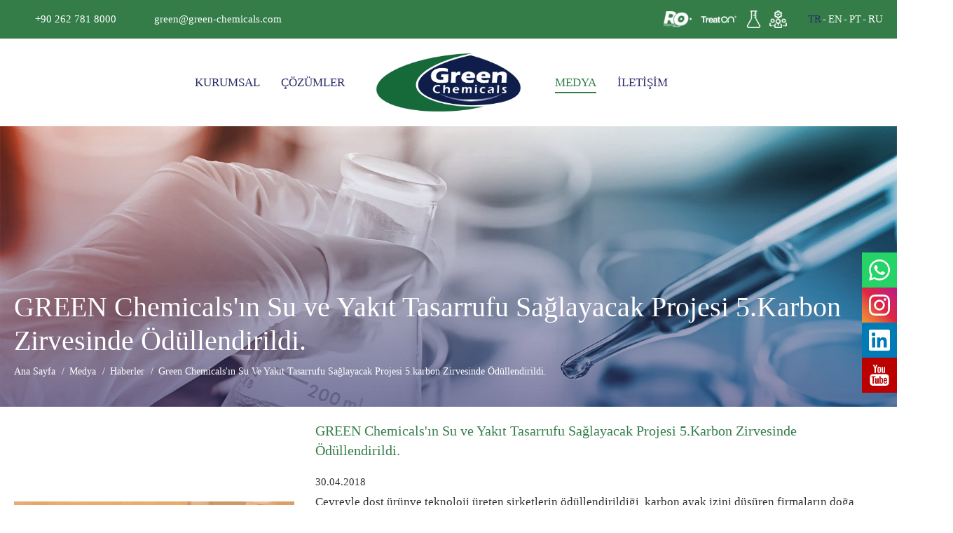

--- FILE ---
content_type: text/html; charset=UTF-8
request_url: https://www.green-chemicals.com/medya/haberler/green-chemicals-in-su-ve-yakit-tasarrufu-saglayacak-projesi-5-karbon-zirvesinde-odullendirildi
body_size: 8293
content:
<!DOCTYPE html>
<html lang="tr">
<head>
    <!-- Metas -->
    <meta charset="UTF-8">
    <meta name="viewport" content="width=device-width, initial-scale=1, maximum-scale=1, user-scalable=0">
    <meta name="author" content="Infomedya Bilişim Teknolojileri, https://www.infomedya.com.tr">
    <meta name="description" content="">
    <meta name="robots" content="index, follow">
    <link rel="shortcut icon" href="/cms-uploads/2022/11/logo.svg" type="image/x-icon">
    <link rel="alternate" hreflang="x-default" href="https://www.green-chemicals.com/medya/haberler/green-chemicals-in-su-ve-yakit-tasarrufu-saglayacak-projesi-5-karbon-zirvesinde-odullendirildi" />
    <link rel="alternate" hreflang="tr" href="https://www.green-chemicals.com/medya/haberler/green-chemicals-in-su-ve-yakit-tasarrufu-saglayacak-projesi-5-karbon-zirvesinde-odullendirildi" />
    <link rel="alternate" hreflang="ru" href="https://www.green-chemicals.com/ru/press-centr/novosti/proekt-green-chemicals-po-ekonomii-vody-i-topliva-byl-udostoen-nagrady-na-5-m-uglerodnom-sammite" />
    <link rel="alternate" hreflang="pt" href="https://www.green-chemicals.com/pt/imprensa/noticia/o-projeto-de-economia-de-agua-e-combustivel-da-green-chemicals-foi-premiado-na-5-cupula-do-carbono" />
    <link rel="alternate" hreflang="en" href="https://www.green-chemicals.com/en/media/news/green-chemicals-water-and-fuel-saving-project-was-awarded-at-the-5th-carbon-summit" />

    <!-- Styles -->
    <link rel="stylesheet" type="text/css" href="/cms-content/themes/default/content/dist/css/snappy.min.css?1677742242"/>
    <link rel="stylesheet" type="text/css" href="https://www.infomedya.com.tr/gdpr/gdpr.css"/>

    <!-- Javascripts -->
    <script type="text/javascript" src="/cms-content/themes/default/content/dist/js/snappy.min.js?1669634533"></script>
    <script type="text/javascript" async="" src="https://js.driftt.com/include/1668267900000/gnfg9dacx7ka.js"></script>
    <!-- Start of Async Drift Code -->
    <script>
        "use strict";

        !function() {
            var t = window.driftt = window.drift = window.driftt || [];
            if (!t.init) {
                if (t.invoked) return void (window.console && console.error && console.error("Drift snippet included twice."));
                t.invoked = !0, t.methods = [ "identify", "config", "track", "reset", "debug", "show", "ping", "page", "hide", "off", "on" ],
                    t.factory = function(e) {
                        return function() {
                            var n = Array.prototype.slice.call(arguments);
                            return n.unshift(e), t.push(n), t;
                        };
                    }, t.methods.forEach(function(e) {
                    t[e] = t.factory(e);
                }), t.load = function(t) {
                    var e = 3e5, n = Math.ceil(new Date() / e) * e, o = document.createElement("script");
                    o.type = "text/javascript", o.async = !0, o.crossorigin = "anonymous", o.src = "https://js.driftt.com/include/" + n + "/" + t + ".js";
                    var i = document.getElementsByTagName("script")[0];
                    i.parentNode.insertBefore(o, i);
                };
            }
        }();
        drift.SNIPPET_VERSION = '0.3.1';
        drift.load('gnfg9dacx7ka');
    </script>
    <!-- End of Async Drift Code -->

    <script>var jambiGeneralTitle = 'GREEN Chemicals'ın Su ve Yakıt Tasarrufu Sağlayacak Projesi 5.Karbon Zirvesinde Ödüllendirildi. - GREEN Chemicals®'</script>

    <title>GREEN Chemicals'ın Su ve Yakıt Tasarrufu Sağlayacak Projesi 5.Karbon Zirvesinde Ödüllendirildi. - GREEN Chemicals®</title>
</head>

<body id="top" data-page="sub" data-module="news"><!-- CONTAINER -->
<div class="container">
    <a href="#menu" class="s-hamburger hidden-xl-up" id="#menu">
        <div class="s-hamburger-container">
            <div class="s-hamburger-line"></div>
            <div class="s-hamburger-line"></div>
        </div>
    </a>

    <!-- For Mobile -->
    <div class="mobile hidden-xl-up">
        <nav id="menu" class="mobile_container">
            <ul class="mobile_container_menu">
                <li class="parent "><span>KURUMSAL</span><ul class="subMenu noListType"><li class=""><a href="/kurumsal/hakkimizda" target="_self">Hakkımızda</a></li><li class=""><a href="/kurumsal/ar-ge" target="_self">AR-GE</a></li><li class="parent "><span>Sürdürülebilirlik</span><ul class="subMenu noListType"><li class=""><a href="/kurumsal/surdurulebilirlik/seveso-politikasi" target="_self">Seveso Politikası</a></li><li class=""><a href="/kurumsal/surdurulebilirlik/kalite-politikasi" target="_self">Kalite Politikası</a></li><li class=""><a href="/kurumsal/surdurulebilirlik/is-sagligi-ve-guvenligi-politikasi" target="_self">İş Sağlığı ve Güvenliği Politikası</a></li><li class=""><a href="/kurumsal/surdurulebilirlik/misyon-ve-vizyon-politikasi" target="_self">Misyon ve Vizyon Politikası</a></li><li class=""><a href="/kurumsal/surdurulebilirlik/cevre-politikasi" target="_self">Çevre Politikası</a></li></ul></li><li class=""><a href="/kurumsal/sertifikalar" target="_self">Sertifikalar</a></li><li class=""><a href="/kurumsal/kurumsal-kimlik" target="_self">Kurumsal Kimlik</a></li><li class=""><a href="/kurumsal/referanslarimiz" target="_self">Referanslarımız</a></li></ul></li><li class="parent "><span>ÇÖZÜMLER</span><ul class="subMenu noListType"><li class=""><a href="/cozumler/wet-treat" target="">WET-Treat®</a></li><li class=""><a href="/cozumler/geo-treat" target="">GEO-Treat®</a></li><li class=""><a href="/cozumler/met-treat" target="">MET-Treat®</a></li><li class=""><a href="/cozumler/oil-treat" target="">OIL-Treat®</a></li><li class=""><a href="/cozumler/well-treat" target="">WELL-Treat®</a></li><li class=""><a href="/cozumler/mine-treat" target="">MINE-Treat®</a></li><li class=""><a href="/cozumler/waste-treat" target="">WASTE-Treat®</a></li><li class=""><a href="/cozumler/organic-treat" target="">ORGANIC-Treat®</a></li><li class=""><a href="/cozumler/green-adh-tech" target="">GREEN ADH-Tech®</a></li><li class=""><a href="/cozumler/treaton" target="">TreatON®</a></li></ul></li><li class="parent active"><span>MEDYA</span><ul class="subMenu noListType"><li class="active"><a href="/medya/haberler" target="_self">Haberler</a></li><li class=""><a href="/medya/green-quarterly" target="_self">GREEN Quarterly</a></li><li class=""><a href="/medya/sosyal-sorumluluk" target="_self">Sosyal Sorumluluk</a></li><li class=""><a href="/medya/video" target="_self">Video</a></li></ul></li><li class="parent "><span>Kişisel Verilerin Korunması</span><ul class="subMenu noListType"><li class=""><a href="/kisisel-verilerin-korunmasi/calisanlar-icin-aydinlatma-metni" target="_self">Çalışanlar İçin Aydınlatma Metni</a></li><li class=""><a href="/kisisel-verilerin-korunmasi/calisan-adaylari-icin-aydinlatma-metni" target="_self">Çalışan Adayları İçin Aydınlatma Metni</a></li><li class=""><a href="/kisisel-verilerin-korunmasi/kisisel-verilerin-korunmasi-ve-islenmesi-politikasi" target="_self">Kişisel Verilerin Korunması ve İşlenmesi Politikası</a></li><li class=""><a href="/kisisel-verilerin-korunmasi/tedarikciler-icin-aydinlatma-metni" target="_self">Tedarikçiler İçin Aydınlatma Metni</a></li><li class=""><a href="/kisisel-verilerin-korunmasi/kisisel-verileri-saklama-ve-imha-politikasi" target="_self">Kişisel Verileri Saklama ve İmha Politikası</a></li><li class=""><a href="/kisisel-verilerin-korunmasi/kisisel-verilerin-korunmasi-ve-islenmesi-politikasi-ve-basvuru-formu" target="_self">Kişisel Verilerin Korunması ve İşlenmesi Politikası ve Başvuru Formu</a></li><li class=""><a href="/kisisel-verilerin-korunmasi/musteriler-icin-aydinlatma-metni" target="_self">Müşteriler İçin Aydınlatma Metni</a></li><li class=""><a href="/kisisel-verilerin-korunmasi/stajyerler-icin-aydinlatma-metni" target="_self">Stajyerler İçin Aydınlatma Metni</a></li></ul></li><li class=""><a href="/iletisim" target="_self">İLETİŞİM</a></li>
            </ul>

            <div class="mobile_container_bottom">
                <ol class="mobile_container_bottom_lang">
                                            <li><a href="javascript:void(0)" class="active">TR</a></li>
                                            <li><a href="/en/media/news/green-chemicals-water-and-fuel-saving-project-was-awarded-at-the-5th-carbon-summit" class="">EN</a></li>
                                            <li><a href="/pt/imprensa/noticia/o-projeto-de-economia-de-agua-e-combustivel-da-green-chemicals-foi-premiado-na-5-cupula-do-carbono" class="">PT</a></li>
                                            <li><a href="/ru/press-centr/novosti/proekt-green-chemicals-po-ekonomii-vody-i-topliva-byl-udostoen-nagrady-na-5-m-uglerodnom-sammite" class="">RU</a></li>
                                    </ol>
            </div>
        </nav>
    </div>
    <!-- //For Mobile -->

    <!-- <div class="socialNetwork">
        <div class="socialNetwork_icon"></div>

        <ul class="socialNetwork_list">
            <li data-aos="fade-left" data-aos-delay="200" data-aos-duration="1000"><a href="javascript:void(0)" target="_blank">FACEBOOK</a></li>
            <li data-aos="fade-left" data-aos-delay="400" data-aos-duration="1000"><a href="javascript:void(0)" target="_blank">INSTAGRAM</a></li>
            <li data-aos="fade-left" data-aos-delay="600" data-aos-duration="1000"><a href="javascript:void(0)" target="_blank">LINKEDIN</a></li>
        </ul>
    </div> -->

    <!-- HEADER -->
    <header class="header">
        <div class="header_top">
            <div class="header_top_inner mainWidth">
                <div class="header_top_inner_left">
                    <a href="tel:+90 262 781 8000" class="header_top_inner_left_phone">+90 262 781 8000</a>
                    <a href="mailto:green@green-chemicals.com" class="header_top_inner_left_mail">green@green-chemicals.com</a>
                </div>

                <div class="header_top_inner_right">
                    <ul class="header_top_inner_right_partners">
                        <li>
                            <a href="https://roprojection.green-chemicals.com/login" target="_blank">
                                <div tooltip="Ters Osmoz Projeksiyon Sistemi" flow="down">
                                    <img src="/cms-uploads/2022/11/showcase-icon-1.svg" alt="">
                                </div>
                            </a>
                        </li>
                        <li>
                            <a href="http://www.green-chemicals.net/login" target="_blank">
                                <div tooltip="Treat-ON Portalı" flow="down">
                                    <img src="/cms-uploads/2022/11/showcase-icon-2.svg" alt="">
                                </div>
                            </a>
                        </li>
                        <li>
                            <a href="https://analiz.green-chemicals.com/login" target="_blank">
                                <div tooltip="Analiz Portalı" flow="down">
                                    <img src="/cms-uploads/2022/11/showcase-icon-3.svg" alt="">
                                </div>
                            </a>
                        </li>
                        <li>
                            <a href="https://partner.green-chemicals.com/login" target="_blank">
                                <div tooltip="İş Ortakları Portalı" flow="down">
                                    <img src="/cms-uploads/2022/11/showcase-icon-4.svg" alt="">
                                </div>
                            </a>
                        </li>
                    </ul>

                    <ul class="header_top_inner_right_lang">
                                                    <li><a href="javascript:void(0)" class="active">TR</a></li>
                                                    <li><a href="/en/media/news/green-chemicals-water-and-fuel-saving-project-was-awarded-at-the-5th-carbon-summit" class="">EN</a></li>
                                                    <li><a href="/pt/imprensa/noticia/o-projeto-de-economia-de-agua-e-combustivel-da-green-chemicals-foi-premiado-na-5-cupula-do-carbono" class="">PT</a></li>
                                                    <li><a href="/ru/press-centr/novosti/proekt-green-chemicals-po-ekonomii-vody-i-topliva-byl-udostoen-nagrady-na-5-m-uglerodnom-sammite" class="">RU</a></li>
                                            </ul>
                </div>
            </div>
        </div>

        <div class="header_bottom">
            <div class="header_bottom_inner mainWidth">
                <a href="https://www.green-chemicals.com" class="header_bottom_inner_logo"><img src="/cms-uploads/Green Logo - PNG.png" alt="logo"></a>

                <nav class="header_bottom_inner_menu">
                    <ul class="header_bottom_inner_menu_list">
                        <li class="parent "><a href="javascript:void(0)" target="_self">KURUMSAL</a><ul class="subMenu"><li class=""><a href="/kurumsal/hakkimizda" target="_self">Hakkımızda</a></li><li class=""><a href="/kurumsal/ar-ge" target="_self">AR-GE</a></li><li class="parent "><a href="javascript:void(0)" target="_self">Sürdürülebilirlik</a><ul class="subMenu"><li class=""><a href="/kurumsal/surdurulebilirlik/seveso-politikasi" target="_self">Seveso Politikası</a></li><li class=""><a href="/kurumsal/surdurulebilirlik/kalite-politikasi" target="_self">Kalite Politikası</a></li><li class=""><a href="/kurumsal/surdurulebilirlik/is-sagligi-ve-guvenligi-politikasi" target="_self">İş Sağlığı ve Güvenliği Politikası</a></li><li class=""><a href="/kurumsal/surdurulebilirlik/misyon-ve-vizyon-politikasi" target="_self">Misyon ve Vizyon Politikası</a></li><li class=""><a href="/kurumsal/surdurulebilirlik/cevre-politikasi" target="_self">Çevre Politikası</a></li></ul></li><li class=""><a href="/kurumsal/sertifikalar" target="_self">Sertifikalar</a></li><li class=""><a href="/kurumsal/kurumsal-kimlik" target="_self">Kurumsal Kimlik</a></li><li class=""><a href="/kurumsal/referanslarimiz" target="_self">Referanslarımız</a></li></ul></li><li class="parent "><a href="javascript:void(0)" target="_self">ÇÖZÜMLER</a><ul class="subMenu"><li class=""><a href="/cozumler/wet-treat" target="">WET-Treat®</a></li><li class=""><a href="/cozumler/geo-treat" target="">GEO-Treat®</a></li><li class=""><a href="/cozumler/met-treat" target="">MET-Treat®</a></li><li class=""><a href="/cozumler/oil-treat" target="">OIL-Treat®</a></li><li class=""><a href="/cozumler/well-treat" target="">WELL-Treat®</a></li><li class=""><a href="/cozumler/mine-treat" target="">MINE-Treat®</a></li><li class=""><a href="/cozumler/waste-treat" target="">WASTE-Treat®</a></li><li class=""><a href="/cozumler/organic-treat" target="">ORGANIC-Treat®</a></li><li class=""><a href="/cozumler/green-adh-tech" target="">GREEN ADH-Tech®</a></li><li class=""><a href="/cozumler/treaton" target="">TreatON®</a></li></ul></li><li class="parent active"><a href="javascript:void(0)" target="_self">MEDYA</a><ul class="subMenu"><li class="active"><a href="/medya/haberler" target="_self">Haberler</a></li><li class=""><a href="/medya/green-quarterly" target="_self">GREEN Quarterly</a></li><li class=""><a href="/medya/sosyal-sorumluluk" target="_self">Sosyal Sorumluluk</a></li><li class=""><a href="/medya/video" target="_self">Video</a></li></ul></li><li class=""><a href="/iletisim" target="_self">İLETİŞİM</a></li>
                    </ul>
                </nav>
            </div>
        </div>
    </header>
    <!-- //HEADER -->    <!-- BANNER -->
    <section class="banner">
        <div class="banner_img">
            <img src="/cms-uploads/2022/11/banner-2.jpg">
        </div>

        <div class="banner_inner">
            <div class="banner_inner_inner mainWidth">
                <h1>GREEN Chemicals'ın Su ve Yakıt Tasarrufu Sağlayacak Projesi 5.Karbon Zirvesinde Ödüllendirildi.</h1>

                <!-- Page Navigation -->
                <div class="s-breadcrumb mainWidth">
                    <ol class='s-breadcrumb-list' id='breadcrumb' itemscope itemtype='http://schema.org/BreadcrumbList'>
                                                <li itemprop="itemListElement" itemscope itemtype="http://schema.org/ListItem">
                            <a itemprop="item" href="https://www.green-chemicals.com" class="home">
                                <span itemprop="name">Ana Sayfa</span>
                            </a>
                            <meta itemprop="position" content="1" />
                        </li>
                                                <li itemprop="itemListElement" itemscope itemtype="http://schema.org/ListItem">
                            <a itemprop="item" href="/medya" class="">
                                <span itemprop="name">Medya</span>
                            </a>
                            <meta itemprop="position" content="2" />
                        </li>
                                                <li itemprop="itemListElement" itemscope itemtype="http://schema.org/ListItem">
                            <a itemprop="item" href="/medya/haberler" class="">
                                <span itemprop="name">Haberler</span>
                            </a>
                            <meta itemprop="position" content="3" />
                        </li>
                                                <li itemprop="itemListElement" itemscope itemtype="http://schema.org/ListItem">
                            <a itemprop="item" href="/medya/haberler/green-chemicals-in-su-ve-yakit-tasarrufu-saglayacak-projesi-5-karbon-zirvesinde-odullendirildi" class="">
                                <span itemprop="name">Green Chemicals'ın Su Ve Yakıt Tasarrufu Sağlayacak Projesi 5.karbon Zirvesinde Ödüllendirildi.</span>
                            </a>
                            <meta itemprop="position" content="4" />
                        </li>
                                            </ol>
                </div>
                <!-- /Page Navigation -->
            </div>
        </div>
    </section>
    <!-- //BANNER -->
<main class="subContent">
    <div class="subContent_inner mainWidth">
    <div class="news">
        <div class="news_detail">
            <div class="news_detail_img">
                <img src="/cms-uploads/2022/11/5-karbon.jpg" alt="">
            </div>

            <div class="news_detail_bottom">
                <div class="news_detail_bottom_title">GREEN Chemicals'ın Su ve Yakıt Tasarrufu Sağlayacak Projesi 5.Karbon Zirvesinde Ödüllendirildi.</div>
                <div class="news_detail_bottom_date"><i class="fi fi-sr-calendar"></i>30.04.2018</div>
                <div class="news_detail_bottom_text"><p>Çevreyle dost ürünve teknoloji üreten şirketlerin ödüllendirildiği, karbon ayak izini düşüren firmaların doğa dostu üretimlerini anlattığı 5. Karbon Zirvesi, 26 Nisan Perşembe günü İstanbul’da gerçekleşti. Sürdürülebilir Üretim ve Tüketim Derneği (SÜT-D) tarafından, İstanbul Teknik Üniversitesi Süleyman Demirel Konferans Salonu’nda 5.’si yapılan zirvede, 1995’ten bu yana kimya alanında ürettiği ürünlerle birçok sektöre hizmet veren GREEN Chemicals, “Toz Tutucu Ürünlerle Yakıt Tüketimini Düşürerek Karbon Salınımının Azaltılması” projesiyle “Düşük Karbon Kahramanı” ödülünü aldı.</p>
<p>İklim değişikliği ve küresel ısınmanın etkilerinin görüldüğü günümüzde, doğayı korumak amacıyla yapılan çalışmaların başında gelen Karbon Ayak İzini düşürme projesi kapsamında, bu konuda hassasiyet gösteren şirketlerin ödüllendirildiği zirvede birçok konu konuşuldu.Zirvenin açılış konuşmalarını, SÜT-D Başkanı Prof. Dr. Filiz Karaosmanoğlu, İ.T.Ü. Rektörü Prof. Dr. Mehmet Karaca ile Çevre ve Şehircilik Bakanlığı Çevre Yönetimi Genel Müdürü Muhammet Ecel yaptılar.</p>
<p>5. Karbon Zirvesi’nin programında ‘İklim Finansmanı’, ‘Küresel Gelişmeler’, ‘Türkiye’nin Sanayide İklim Değişikliği ile Mücadelesi’, Karbon Yönetimi ve Endüstri’ konuları ele alındı. Gebze’de, sürdürülebilirlik stratejisi çerçevesinde faaliyet gösteren GREEN Chemicals, çevreye olan duyarlılığını her geçen yıl düşürdüğü karbon ayak iziyle destekliyor. Bu yıl daToz Tutucu ürün paleti ile “Düşük Karbon Kahramanı” ödülünü alan firma, aynı zamanda yine zirvenin destekçisi oldu.</p></div>
            </div>
        </div>

        
                    <h3 class="news_detail_other">
                Diğer Haberler
            </h3>

            <!-- others -->
            <ul class="news_detail_other_list">
                                    <li><a href="/medya/haberler/green-chemicals-geo-treat-markasiyla-tum-dunyada">GREEN Chemicals GEO-Treat® markasıyla tüm dünyada...</a></li>
                                    <li><a href="/medya/haberler/green-quarterly-8-sayisi-cikti">GREEN Quarterly 8. Sayısı Çıktı!</a></li>
                                    <li><a href="/medya/haberler/green-quarterly-7-sayisi-cikti">GREEN Quarterly 7. Sayısı Çıktı!</a></li>
                                    <li><a href="/medya/haberler/green-quarterly-6-sayisi-cikti">GREEN Quarterly 6. Sayısı Çıktı!</a></li>
                                    <li><a href="/medya/haberler/green-quarterly-5-sayisi-cikti">GREEN Quarterly 5. Sayısı Çıktı!</a></li>
                            </ul>
            <!-- //others -->
            </div>
    </div>
</main>
    <!-- FOOTER -->
    <footer class="footer">
        <div class="footer_top mainWidth">
            <div class="footer_top_left">
                <ul class="footer_top_left_list">
                    <li class=""><a href="/kisisel-verilerin-korunmasi" target="_self">Kişisel Verilerin Korunması</a></li><li class=""><a href="/cerez-politikasi" target="_self">Çerez Politikası</a></li><li class=""><a href="https://mths.ttr.com.tr/firmabilgileri.aspx?mersis=0411045914300024" target="_self">Merkezi Veri Tabanı Hizmeti</a></li>
                </ul>
            </div>

            <div class="footer_top_sketch">
                <img src="/cms-uploads/2022/11/footer-sketch.svg" alt="">
            </div>

            <div class="footer_top_right">
                <div class="footer_top_right_address">TAYSAD OSB 2. Cadde No:7 41420 Çayırova, Kocaeli, Türkiye</div>

                <a href="tel:+902627818000" class="footer_top_right_phone">+90 262 781 8000</a>
                <a href="mailto:green@green-chemicals.com" class="footer_top_right_mail">green@green-chemicals.com</a>

                <ul class="footer_top_right_social">
                    <li data-aos="fade-left" data-aos-duration="1000" data-aos-delay="200"><a href="https://wa.me/905362883986?text=Merhaba" target="_blank"><svg version="1.1" id="Bold" x="0" y="0" viewBox="0 0 512 512" xml:space="preserve"><style>.st0{fill:#fff}</style><path class="st0" d="M373.5 305.2l-.2 1.6c-46.9-23.4-51.8-26.5-57.9-17.4-4.2 6.3-16.4 20.6-20.1 24.8-3.7 4.2-7.4 4.5-13.8 1.6-6.4-3.2-26.9-9.9-51.3-31.7-18.9-17-31.7-37.8-35.4-44.2-6.3-10.8 6.8-12.3 18.7-34.9 2.1-4.5 1-8-.5-11.2-1.6-3.2-14.3-34.6-19.7-47.1C188.2 134.4 183 136 179 136c-12.3-1.1-21.3-.9-29.2 7.3-34.4 37.8-25.7 76.9 3.7 118.4 57.9 75.8 88.7 89.7 145.2 109.1 15.2 4.8 29.1 4.2 40.1 2.6 12.2-1.9 37.7-15.4 43-30.4 5.4-15 5.4-27.5 3.8-30.4-1.5-2.9-5.7-4.5-12.1-7.4z"/><path class="st0" d="M437.8 73.6C273.7-85 2.3 30 2.2 253.7c0 44.7 11.7 88.3 34 126.8L0 512l135.1-35.2c168.6 91.1 376.8-29.9 376.9-222.9 0-67.8-26.5-131.5-74.6-179.4l.4-.9zm31.6 179.5c-.2 162.9-178.9 264.6-320.3 181.5l-7.7-4.6-80 20.8L82.9 373l-5.1-8c-88-140 13.1-323.1 179.7-323.1 56.6 0 109.8 22.1 149.8 62.1 40 39.7 62.1 92.8 62.1 149.1z"/></svg></a></li>
                    <li data-aos="fade-left" data-aos-duration="1000" data-aos-delay="400"><a href="https://www.instagram.com/greenchemicals_tr/" target="_blank"><svg viewBox="0 0 27 27" fill="none"><path d="M13.5 2.431c3.607 0 4.034.016 5.453.08 1.318.057 2.03.279 2.505.463a4.174 4.174 0 011.55 1.007c.475.475.765.923 1.007 1.55.185.475.406 1.193.464 2.506.064 1.424.08 1.85.08 5.452 0 3.607-.016 4.035-.08 5.453-.058 1.319-.28 2.03-.464 2.505a4.175 4.175 0 01-1.007 1.55 4.152 4.152 0 01-1.55 1.008c-.475.184-1.192.406-2.505.464-1.424.063-1.851.079-5.453.079-3.607 0-4.034-.016-5.453-.08-1.318-.057-2.03-.279-2.505-.463a4.176 4.176 0 01-1.55-1.008 4.152 4.152 0 01-1.007-1.55c-.185-.474-.406-1.192-.464-2.505-.064-1.424-.08-1.85-.08-5.453 0-3.607.016-4.034.08-5.452.058-1.319.28-2.03.464-2.505a4.175 4.175 0 011.007-1.55 4.152 4.152 0 011.55-1.008c.475-.184 1.192-.406 2.505-.464 1.419-.063 1.846-.079 5.453-.079zM13.5 0C9.835 0 9.376.016 7.937.08 6.502.141 5.516.373 4.662.706a6.59 6.59 0 00-2.394 1.56 6.615 6.615 0 00-1.561 2.39C.374 5.515.142 6.496.079 7.93.016 9.376 0 9.835 0 13.5s.016 4.124.08 5.564c.062 1.434.294 2.42.627 3.274a6.589 6.589 0 001.56 2.394 6.599 6.599 0 002.39 1.556c.859.332 1.84.564 3.274.628 1.44.063 1.899.079 5.564.079s4.124-.016 5.563-.08c1.435-.063 2.42-.295 3.275-.627a6.6 6.6 0 002.389-1.556 6.598 6.598 0 001.555-2.388c.333-.86.565-1.84.628-3.275.063-1.44.08-1.899.08-5.564s-.017-4.124-.08-5.563c-.063-1.435-.295-2.42-.628-3.275a6.323 6.323 0 00-1.545-2.4A6.599 6.599 0 0022.344.713c-.86-.332-1.84-.564-3.275-.628C17.624.016 17.165 0 13.5 0z" fill="#fff"></path><path d="M13.5 6.565A6.936 6.936 0 006.565 13.5a6.936 6.936 0 006.935 6.935 6.936 6.936 0 006.935-6.935A6.936 6.936 0 0013.5 6.565zm0 11.433A4.499 4.499 0 1113.501 9a4.499 4.499 0 01-.001 8.998zM22.328 6.291a1.62 1.62 0 11-3.239 0 1.62 1.62 0 013.239 0z" fill="#fff"></path></svg></a></li>
                    <li data-aos="fade-left" data-aos-duration="1000" data-aos-delay="600"><a href="https://www.linkedin.com/company/green-chemicals/" target="_blank"><svg viewBox="0 0 27 27" fill="none"><path d="M25.001 0H1.993C.891 0 0 .87 0 1.946v23.103C0 26.125.891 27 1.993 27h23.008C26.103 27 27 26.125 27 25.054V1.946C27 .87 26.104 0 25.001 0zM8.011 23.008H4.002V10.12H8.01v12.888zM6.005 8.364a2.321 2.321 0 110-4.641 2.32 2.32 0 010 4.64zm17.002 14.644h-4.002v-6.265c0-1.492-.027-3.417-2.084-3.417-2.083 0-2.399 1.63-2.399 3.312v6.37h-3.997V10.12h3.839v1.761h.053c.532-1.012 1.84-2.083 3.786-2.083 4.055 0 4.804 2.668 4.804 6.138v7.072z" fill="#fff"></path></svg></a></li>
                    <li data-aos="fade-left" data-aos-duration="1000" data-aos-delay="800"><a href="https://www.youtube.com/channel/UCFoVfRaWFp1a-W4iYesuOsA" target="_blank"><svg viewBox="0 0 18.875 18.875"><path d="M17.905 10.877v5.564c0 .348-.073.665-.221.956a2.472 2.472 0 0 1-.603.769 2.895 2.895 0 0 1-.88.519c-.335.126-.695.19-1.083.19H3.745c-.379 0-.736-.064-1.07-.19a2.876 2.876 0 0 1-.881-.519 2.551 2.551 0 0 1-.604-.769 2.084 2.084 0 0 1-.22-.956v-5.564c0-.33.073-.645.221-.944.148-.3.352-.559.604-.773.253-.215.547-.39.881-.52s.691-.196 1.07-.196h11.373a3.063 3.063 0 0 1 1.963.716c.255.215.455.474.603.773s.22.614.22.944zM4.507 17.062v-5.869h1.395v-.887H2.136v.862h1.207v5.894h1.164zm.569-13.653L3.517 0h1.357l.776 2.548L6.423 0h1.355l-1.46 3.409v3.97H5.076v-3.97zm3.665 8.646H7.576v3.133c0 .227.002.403.011.524.008.124-.009.202-.051.235-.035.135-.133.234-.3.298-.161.062-.286-.026-.373-.273-.018-.033-.02-.116-.011-.246.008-.132.011-.303.011-.515l-.024-3.156H5.673l.027 3.107c0 .244-.006.448-.014.613s-.006.289.014.374l.049.438a.49.49 0 0 0 .242.374.879.879 0 0 0 .473.128c.184 0 .362-.031.534-.091.175-.06.333-.141.481-.245.147-.105.256-.219.322-.337l-.023.62.963.025v-5.006zM7.675 3.93c0-.465.045-.851.127-1.152.104-.314.267-.538.496-.674.229-.169.52-.254.875-.254.312 0 .572.052.786.152.21.085.384.232.519.444.102.154.179.325.229.521.048.211.075.494.075.85v1.329c0 .483-.027.829-.075 1.042-.02.193-.102.409-.256.646-.151.21-.315.35-.492.418a1.651 1.651 0 0 1-.724.151c-.276 0-.533-.042-.759-.127a.785.785 0 0 1-.469-.366 1.78 1.78 0 0 1-.256-.572c-.049-.23-.076-.573-.076-1.039V3.93zm1.04 2.066c0 .135.051.256.153.362a.51.51 0 0 0 .728.005.486.486 0 0 0 .157-.367V3.245a.52.52 0 0 0-.157-.385.5.5 0 0 0-.361-.16.493.493 0 0 0-.36.16.523.523 0 0 0-.16.385v2.751zm3.79 9.634v-2.599c0-.498-.176-.854-.53-1.064a.817.817 0 0 0-.407-.102c-.28 0-.6.131-.963.393v-1.952H9.439v6.706l.964-.025.075-.418c.313.263.596.423.843.482.251.058.46.035.634-.071.174-.104.309-.277.405-.52.096-.24.145-.519.145-.83zM11.1 12.512c.135 0 .253.04.36.121.105.08.158.171.158.271v2.942c0 .101-.053.188-.158.265a.606.606 0 0 1-.36.115.613.613 0 0 1-.364-.115c-.104-.076-.155-.164-.155-.265v-2.942c0-.101.052-.191.155-.271a.586.586 0 0 1 .364-.121zm.543-5.653a.742.742 0 0 1-.062-.21 1.575 1.575 0 0 0-.04-.209 1.94 1.94 0 0 1-.024-.344V2.055h1.09v4.03c0 .103.037.189.113.267a.422.422 0 0 0 .305.114c.119 0 .22-.039.304-.114a.348.348 0 0 0 .13-.267v-4.03h1.011v5.172h-1.29l.023-.418c-.119.168-.231.3-.342.392a.823.823 0 0 1-.444.127.86.86 0 0 1-.482-.127.965.965 0 0 1-.292-.342zm4.538 8.443h-.873v.569c0 .136-.049.24-.146.316a.54.54 0 0 1-.347.113h-.181a.492.492 0 0 1-.334-.113.394.394 0 0 1-.135-.316v-1.205h2.016v-.697c0-.261-.004-.513-.013-.753a2.783 2.783 0 0 0-.062-.563.83.83 0 0 0-.312-.553 1.426 1.426 0 0 0-.607-.284 1.927 1.927 0 0 0-.711-.026c-.24.034-.447.113-.628.24-.226.152-.39.36-.493.623-.102.26-.152.624-.152 1.09v1.56c0 .657.175 1.128.521 1.406.32.261.657.393 1.012.393h.104c.398-.024.748-.194 1.053-.507.228-.228.342-.529.342-.899-.013-.12-.027-.252-.054-.394zm-.9-1.486h-1.115l.025-.619c0-.136.051-.246.152-.337a.539.539 0 0 1 .369-.134h.051c.15 0 .279.043.386.127a.423.423 0 0 1 .159.344l-.027.619z" fill="#e8e8e8"/></svg></a></li>
                    <!-- <li><a href='https://twitter.com/ChemicalsGreen' target="_blank"><svg viewBox="0 0 600 670"><path d="M200.8 518.9c240.9 0 372.7-199.6 372.7-372.7 0-5.7-.1-11.3-.4-16.9 25.6-18.5 47.8-41.6 65.3-67.8C615 71.9 589.7 78.9 563.2 82c27-16.2 47.8-41.9 57.6-72.5-25.3 15-53.3 25.9-83.2 31.8C513.7 15.9 479.7 0 442 0c-72.3 0-131 58.7-131 131 0 10.3 1.2 20.3 3.4 29.9C205.6 155.4 109 103.2 44.4 24 33.2 43.3 26.7 65.8 26.7 89.8c0 45.4 23.1 85.6 58.3 109-21.5-.7-41.7-6.6-59.3-16.4v1.7c0 63.4 45.1 116.4 105.1 128.4-11 3-22.6 4.6-34.5 4.6-8.4 0-16.6-.8-24.6-2.4 16.7 52 65 89.9 122.4 91-44.8 35.1-101.3 56.1-162.7 56.1-10.6 0-21-.6-31.2-1.8 57.8 37.2 126.6 58.9 200.6 58.9"/></svg></a></li>
                    <li><a href="https://www.facebook.com/GREENChemicals/" target="_blank"><svg viewBox="0 0 27 27" fill="none"><path d="M27 13.5C27 6.044 20.956 0 13.5 0S0 6.044 0 13.5c0 6.738 4.937 12.323 11.39 13.336v-9.434H7.964V13.5h3.428v-2.974c0-3.384 2.015-5.253 5.099-5.253 1.476 0 3.022.264 3.022.264V8.86h-1.703c-1.677 0-2.2 1.041-2.2 2.11V13.5h3.745l-.599 3.902h-3.146v9.434C22.063 25.823 27 20.238 27 13.5z" fill="#fff"></path></svg></a></li> -->
                </ul>
            </div>
        </div>

        <div class="footer_bottom">
            <div class="footer_bottom_copyright">GREEN Chemicals ® A.Ş. © 2025 Tüm Hakları Saklıdır.</div>
        </div>
    </footer>
    <!-- //FOOTER -->
    </div>
    <!-- //CONTAINER -->
    <script>
        AOS.init({
            easing: 'ease-in-out-sine',
            once: true
        });
    </script>

    <!-- Scroll Top Button -->
    <a href="#top" class="scrollTop s-effects-ripple hidden-xl-down"><span></span></a>

    <ul class="socialMedia">
        <li data-aos="fade-left" data-aos-duration="1000" data-aos-delay="200"><a href="https://api.whatsapp.com/send?phone=+90536 288 39 86&amp;text=Merhaba" target="_blank"><svg version="1.1" id="Bold" x="0" y="0" viewBox="0 0 512 512" xml:space="preserve"><style>.st0{fill:#fff}</style><path class="st0" d="M373.5 305.2l-.2 1.6c-46.9-23.4-51.8-26.5-57.9-17.4-4.2 6.3-16.4 20.6-20.1 24.8-3.7 4.2-7.4 4.5-13.8 1.6-6.4-3.2-26.9-9.9-51.3-31.7-18.9-17-31.7-37.8-35.4-44.2-6.3-10.8 6.8-12.3 18.7-34.9 2.1-4.5 1-8-.5-11.2-1.6-3.2-14.3-34.6-19.7-47.1C188.2 134.4 183 136 179 136c-12.3-1.1-21.3-.9-29.2 7.3-34.4 37.8-25.7 76.9 3.7 118.4 57.9 75.8 88.7 89.7 145.2 109.1 15.2 4.8 29.1 4.2 40.1 2.6 12.2-1.9 37.7-15.4 43-30.4 5.4-15 5.4-27.5 3.8-30.4-1.5-2.9-5.7-4.5-12.1-7.4z"/><path class="st0" d="M437.8 73.6C273.7-85 2.3 30 2.2 253.7c0 44.7 11.7 88.3 34 126.8L0 512l135.1-35.2c168.6 91.1 376.8-29.9 376.9-222.9 0-67.8-26.5-131.5-74.6-179.4l.4-.9zm31.6 179.5c-.2 162.9-178.9 264.6-320.3 181.5l-7.7-4.6-80 20.8L82.9 373l-5.1-8c-88-140 13.1-323.1 179.7-323.1 56.6 0 109.8 22.1 149.8 62.1 40 39.7 62.1 92.8 62.1 149.1z"/></svg></a></li>
        <li data-aos="fade-left" data-aos-duration="1000" data-aos-delay="400"><a href="https://www.instagram.com/greenchemicals_tr/" target="_blank"><svg viewBox="0 0 27 27" fill="none"><path d="M13.5 2.431c3.607 0 4.034.016 5.453.08 1.318.057 2.03.279 2.505.463a4.174 4.174 0 011.55 1.007c.475.475.765.923 1.007 1.55.185.475.406 1.193.464 2.506.064 1.424.08 1.85.08 5.452 0 3.607-.016 4.035-.08 5.453-.058 1.319-.28 2.03-.464 2.505a4.175 4.175 0 01-1.007 1.55 4.152 4.152 0 01-1.55 1.008c-.475.184-1.192.406-2.505.464-1.424.063-1.851.079-5.453.079-3.607 0-4.034-.016-5.453-.08-1.318-.057-2.03-.279-2.505-.463a4.176 4.176 0 01-1.55-1.008 4.152 4.152 0 01-1.007-1.55c-.185-.474-.406-1.192-.464-2.505-.064-1.424-.08-1.85-.08-5.453 0-3.607.016-4.034.08-5.452.058-1.319.28-2.03.464-2.505a4.175 4.175 0 011.007-1.55 4.152 4.152 0 011.55-1.008c.475-.184 1.192-.406 2.505-.464 1.419-.063 1.846-.079 5.453-.079zM13.5 0C9.835 0 9.376.016 7.937.08 6.502.141 5.516.373 4.662.706a6.59 6.59 0 00-2.394 1.56 6.615 6.615 0 00-1.561 2.39C.374 5.515.142 6.496.079 7.93.016 9.376 0 9.835 0 13.5s.016 4.124.08 5.564c.062 1.434.294 2.42.627 3.274a6.589 6.589 0 001.56 2.394 6.599 6.599 0 002.39 1.556c.859.332 1.84.564 3.274.628 1.44.063 1.899.079 5.564.079s4.124-.016 5.563-.08c1.435-.063 2.42-.295 3.275-.627a6.6 6.6 0 002.389-1.556 6.598 6.598 0 001.555-2.388c.333-.86.565-1.84.628-3.275.063-1.44.08-1.899.08-5.564s-.017-4.124-.08-5.563c-.063-1.435-.295-2.42-.628-3.275a6.323 6.323 0 00-1.545-2.4A6.599 6.599 0 0022.344.713c-.86-.332-1.84-.564-3.275-.628C17.624.016 17.165 0 13.5 0z" fill="#fff"></path><path d="M13.5 6.565A6.936 6.936 0 006.565 13.5a6.936 6.936 0 006.935 6.935 6.936 6.936 0 006.935-6.935A6.936 6.936 0 0013.5 6.565zm0 11.433A4.499 4.499 0 1113.501 9a4.499 4.499 0 01-.001 8.998zM22.328 6.291a1.62 1.62 0 11-3.239 0 1.62 1.62 0 013.239 0z" fill="#fff"></path></svg></a></li>
        <li data-aos="fade-left" data-aos-duration="1000" data-aos-delay="600"><a href="https://www.linkedin.com/company/green-chemicals/" target="_blank"><svg viewBox="0 0 27 27" fill="none"><path d="M25.001 0H1.993C.891 0 0 .87 0 1.946v23.103C0 26.125.891 27 1.993 27h23.008C26.103 27 27 26.125 27 25.054V1.946C27 .87 26.104 0 25.001 0zM8.011 23.008H4.002V10.12H8.01v12.888zM6.005 8.364a2.321 2.321 0 110-4.641 2.32 2.32 0 010 4.64zm17.002 14.644h-4.002v-6.265c0-1.492-.027-3.417-2.084-3.417-2.083 0-2.399 1.63-2.399 3.312v6.37h-3.997V10.12h3.839v1.761h.053c.532-1.012 1.84-2.083 3.786-2.083 4.055 0 4.804 2.668 4.804 6.138v7.072z" fill="#fff"></path></svg></a></li>
        <li data-aos="fade-left" data-aos-duration="1000" data-aos-delay="800"><a href="https://www.youtube.com/channel/UCFoVfRaWFp1a-W4iYesuOsA" target="_blank"><svg viewBox="0 0 18.875 18.875"><path d="M17.905 10.877v5.564c0 .348-.073.665-.221.956a2.472 2.472 0 0 1-.603.769 2.895 2.895 0 0 1-.88.519c-.335.126-.695.19-1.083.19H3.745c-.379 0-.736-.064-1.07-.19a2.876 2.876 0 0 1-.881-.519 2.551 2.551 0 0 1-.604-.769 2.084 2.084 0 0 1-.22-.956v-5.564c0-.33.073-.645.221-.944.148-.3.352-.559.604-.773.253-.215.547-.39.881-.52s.691-.196 1.07-.196h11.373a3.063 3.063 0 0 1 1.963.716c.255.215.455.474.603.773s.22.614.22.944zM4.507 17.062v-5.869h1.395v-.887H2.136v.862h1.207v5.894h1.164zm.569-13.653L3.517 0h1.357l.776 2.548L6.423 0h1.355l-1.46 3.409v3.97H5.076v-3.97zm3.665 8.646H7.576v3.133c0 .227.002.403.011.524.008.124-.009.202-.051.235-.035.135-.133.234-.3.298-.161.062-.286-.026-.373-.273-.018-.033-.02-.116-.011-.246.008-.132.011-.303.011-.515l-.024-3.156H5.673l.027 3.107c0 .244-.006.448-.014.613s-.006.289.014.374l.049.438a.49.49 0 0 0 .242.374.879.879 0 0 0 .473.128c.184 0 .362-.031.534-.091.175-.06.333-.141.481-.245.147-.105.256-.219.322-.337l-.023.62.963.025v-5.006zM7.675 3.93c0-.465.045-.851.127-1.152.104-.314.267-.538.496-.674.229-.169.52-.254.875-.254.312 0 .572.052.786.152.21.085.384.232.519.444.102.154.179.325.229.521.048.211.075.494.075.85v1.329c0 .483-.027.829-.075 1.042-.02.193-.102.409-.256.646-.151.21-.315.35-.492.418a1.651 1.651 0 0 1-.724.151c-.276 0-.533-.042-.759-.127a.785.785 0 0 1-.469-.366 1.78 1.78 0 0 1-.256-.572c-.049-.23-.076-.573-.076-1.039V3.93zm1.04 2.066c0 .135.051.256.153.362a.51.51 0 0 0 .728.005.486.486 0 0 0 .157-.367V3.245a.52.52 0 0 0-.157-.385.5.5 0 0 0-.361-.16.493.493 0 0 0-.36.16.523.523 0 0 0-.16.385v2.751zm3.79 9.634v-2.599c0-.498-.176-.854-.53-1.064a.817.817 0 0 0-.407-.102c-.28 0-.6.131-.963.393v-1.952H9.439v6.706l.964-.025.075-.418c.313.263.596.423.843.482.251.058.46.035.634-.071.174-.104.309-.277.405-.52.096-.24.145-.519.145-.83zM11.1 12.512c.135 0 .253.04.36.121.105.08.158.171.158.271v2.942c0 .101-.053.188-.158.265a.606.606 0 0 1-.36.115.613.613 0 0 1-.364-.115c-.104-.076-.155-.164-.155-.265v-2.942c0-.101.052-.191.155-.271a.586.586 0 0 1 .364-.121zm.543-5.653a.742.742 0 0 1-.062-.21 1.575 1.575 0 0 0-.04-.209 1.94 1.94 0 0 1-.024-.344V2.055h1.09v4.03c0 .103.037.189.113.267a.422.422 0 0 0 .305.114c.119 0 .22-.039.304-.114a.348.348 0 0 0 .13-.267v-4.03h1.011v5.172h-1.29l.023-.418c-.119.168-.231.3-.342.392a.823.823 0 0 1-.444.127.86.86 0 0 1-.482-.127.965.965 0 0 1-.292-.342zm4.538 8.443h-.873v.569c0 .136-.049.24-.146.316a.54.54 0 0 1-.347.113h-.181a.492.492 0 0 1-.334-.113.394.394 0 0 1-.135-.316v-1.205h2.016v-.697c0-.261-.004-.513-.013-.753a2.783 2.783 0 0 0-.062-.563.83.83 0 0 0-.312-.553 1.426 1.426 0 0 0-.607-.284 1.927 1.927 0 0 0-.711-.026c-.24.034-.447.113-.628.24-.226.152-.39.36-.493.623-.102.26-.152.624-.152 1.09v1.56c0 .657.175 1.128.521 1.406.32.261.657.393 1.012.393h.104c.398-.024.748-.194 1.053-.507.228-.228.342-.529.342-.899-.013-.12-.027-.252-.054-.394zm-.9-1.486h-1.115l.025-.619c0-.136.051-.246.152-.337a.539.539 0 0 1 .369-.134h.051c.15 0 .279.043.386.127a.423.423 0 0 1 .159.344l-.027.619z" fill="#e8e8e8"/></svg></a></li>
    </ul>
    </body>
</html>



<!-- Google tag (gtag.js) -->
<script async src="https://www.googletagmanager.com/gtag/js?id=G-7XMMYKVHKL"></script>
<script>
    window.dataLayer = window.dataLayer || [];
    function gtag(){dataLayer.push(arguments);}
    gtag('js', new Date());

    gtag('config', 'G-7XMMYKVHKL');
</script>

--- FILE ---
content_type: text/css
request_url: https://www.green-chemicals.com/cms-content/themes/default/content/dist/css/snappy.min.css?1677742242
body_size: 22730
content:
@import url(https://fonts.googleapis.com/css2?family=Merriweather:wght@300;400;700&display=swap);:root{--gap:100px;--fingerSize:40px;--gutter:15px;--siteRadius:5px;--facebook:#3b5998;--twitter:#00aced;--linkedin:#007bb5;--youtube:#bb0000;--pinterest:#cb2027;--instagram:#c13584;--instagramNew:linear-gradient(#400080, transparent),linear-gradient(200deg, #d047d1, #ff0000, #ffff00);--scrollColor:#666666;--borderColor:#d6d6d6}a,abbr,acronym,address,applet,article,aside,audio,big,blockquote,body,button,canvas,caption,cite,code,dd,del,details,dfn,div,dl,dt,embed,fieldset,figcaption,figure,footer,form,h1,h2,h3,h4,h5,h6,header,hgroup,html,iframe,img,input,ins,kbd,label,legend,li,mark,menu,nav,object,ol,output,p,pre,q,ruby,s,samp,section,select,small,span,strike,summary,table,tbody,td,textarea,tfoot,th,thead,time,tr,tt,ul,var,video{margin:0;padding:0;border:0;font-size:100%;font:inherit;vertical-align:baseline}html{-webkit-box-sizing:border-box;box-sizing:border-box}*,:after,:before{-webkit-box-sizing:inherit;box-sizing:inherit}article,aside,details,figcaption,figure,footer,header,hgroup,menu,nav,section{display:block}body{line-height:1}blockquote,q{quotes:none}blockquote::after,blockquote::before,q::after,q::before{content:'';content:none}table{border-collapse:collapse;border-spacing:0}nav,ol,ul{list-style:none}a{text-decoration:none;color:inherit}img{border:0}img,video{max-width:100%;height:auto}:focus,a:active,a:focus,a:hover{outline:0}::-moz-selection{color:#fff;background:#347d49}::selection{color:#fff;background:#347d49}::-webkit-input-placeholder{color:#999}::-moz-placeholder{color:#999}::-ms-input-placeholder{color:#999}::placeholder{color:#999}button,input,label,select,textarea{border-radius:0;-webkit-appearance:none;-moz-appearance:none;appearance:none}button::-ms-clear,input::-ms-clear,label::-ms-clear,select::-ms-clear,textarea::-ms-clear{display:none}button,input[type=button],input[type=checkbox],input[type=radio],input[type=reset],input[type=submit],select{cursor:pointer}input:focus::-webkit-contacts-auto-fill-button{opacity:0}input[type=search]::-webkit-search-cancel-button,input[type=search]::-webkit-search-decoration,input[type=search]::-webkit-search-results-button,input[type=search]::-webkit-search-results-decoration{display:none}html{font-size:17px;-webkit-text-size-adjust:100%;-moz-text-size-adjust:100%;-ms-text-size-adjust:100%;text-size-adjust:100%}body{overflow-x:hidden!important;font-size:1rem;font-family:proxima-regular;color:#333}body.mm-ocd-opened .s-hamburger-container .s-hamburger-line:first-of-type{-webkit-transform:translate(0,6.272px) rotate(135deg);transform:translate(0,6.272px) rotate(135deg)}body.mm-ocd-opened .s-hamburger-container .s-hamburger-line:last-of-type{-webkit-transform:translate(0,-5.12px) rotate(45deg);transform:translate(0,-5.12px) rotate(45deg)}body .mm-spn.mm-spn--dark{background-color:#347d49!important}body[data-module=kvkkPage] .subContent_inner_sidebar{display:block}.mainWidth{width:1240px;margin:0 auto}.maxWidth{width:100%;max-width:1400px;min-width:1240px;margin:0 auto}.scrollTop{width:55px;height:55px;background-color:#347d49;position:fixed!important;border-radius:50%;bottom:-50px;right:calc(((100% - 1240px)/ 4) - 27px);z-index:999;-webkit-transition:.5s;transition:.5s;visibility:hidden;opacity:0}.scrollTop.visible{bottom:20px;visibility:visible;opacity:1}.scrollTop:hover{background-color:#2b2b68;-webkit-box-shadow:0 4px 8px 0 rgba(0,0,0,.4);box-shadow:0 4px 8px 0 rgba(0,0,0,.4)}.scrollTop::before{width:10px;height:10px;border:2px solid;border-color:#fff #fff transparent transparent;content:'';position:absolute;top:calc(50% - 2px);left:calc(50% - 5px);-webkit-transform:rotate(-45deg);transform:rotate(-45deg)}.mobile_container_bottom{width:100%;padding:10px;background-color:#255934;position:absolute;z-index:99;bottom:0;left:0}.mobile_container_bottom_lang{width:100%;display:-webkit-box;display:-ms-flexbox;display:flex;-webkit-box-pack:start;-ms-flex-pack:start;justify-content:flex-start}.mobile_container_bottom_lang li::after,.mobile_container_bottom_lang li::before{display:none!important}.mobile_container_bottom_lang li:not(:last-child) a{margin-right:5px;padding-right:5px;position:relative}.mobile_container_bottom_lang li:not(:last-child) a::after{content:'-';position:absolute;right:-6px;top:5px;color:#fff}.mobile_container_bottom_lang li a{padding:5px!important;font-weight:700}.mobile_container_bottom_lang li a.active{color:#347d49}.socialMedia{position:fixed;z-index:99;top:50%;right:0;-webkit-transform:translateY(-50%,0);transform:translateY(-50%,0)}.socialMedia li:nth-child(1) a{background-color:#25d366}.socialMedia li:nth-child(2) a{background:linear-gradient(45deg,#f09433 0,#e6683c 25%,#dc2743 50%,#cc2366 75%,#bc1888 100%)}.socialMedia li:nth-child(3) a{background-color:var(--linkedin)}.socialMedia li:nth-child(4) a{background-color:var(--youtube)}.socialMedia li a{width:50px;height:50px;padding:10px;display:block}.socialMedia li a svg{width:100%;height:100%}.socialMedia li a svg *{fill:#fff;-webkit-transition:.4s;transition:.4s}.socialNetwork{width:5%;height:100vh;position:absolute;top:0;right:0;display:-webkit-box;display:-ms-flexbox;display:flex;-webkit-box-pack:center;-ms-flex-pack:center;justify-content:center;-webkit-box-align:center;-ms-flex-align:center;align-items:center}.socialNetwork_icon{width:50px;height:50px;background:url("../../dist/images/icons/socialTopIcon.svg") no-repeat center/contain;content:'';position:absolute;top:5px;left:50%;-webkit-transform:translateX(-50%);transform:translateX(-50%)}.socialNetwork_list li:not(:last-child){margin-bottom:30px}.socialNetwork_list li a{display:block;-webkit-writing-mode:vertical-rl;-ms-writing-mode:tb-rl;writing-mode:vertical-rl;text-orientation:mixed;-webkit-transition:.4s;transition:.4s;font-size:.8823529412rem;line-height:1.3529411765rem;font-family:proxima-semibold;color:#333}.socialNetwork_list li a:hover{color:#347d49}.whatsApp{width:60px;height:50px;padding:10px;border-radius:40px 0 0 40px;background:url("../../dist/images/whatsapp.svg") #25d366 no-repeat center/30px 30px;position:fixed;z-index:99;top:50%;right:0;-webkit-transform:translateY(-50%);transform:translateY(-50%);-webkit-transition:.4s;transition:.4s}.whatsApp:hover{background-color:#347d49}.kvkkContainer{display:-webkit-box;display:-ms-flexbox;display:flex;-webkit-box-pack:justify;-ms-flex-pack:justify;justify-content:space-between}.kvkkContainer .s-tab{display:-webkit-box;display:-ms-flexbox;display:flex;-webkit-box-pack:justify;-ms-flex-pack:justify;justify-content:space-between;-webkit-box-align:start;-ms-flex-align:start;align-items:flex-start}.kvkkContainer .s-tab_list{width:300px;-ms-flex-wrap:wrap;flex-wrap:wrap}.kvkkContainer .s-tab_list li{background-color:transparent!important}.kvkkContainer .s-tab_list li.active a{text-decoration:underline}.kvkkContainer .s-tab_list li a{background-color:transparent!important;color:#347d49!important;display:block;font-size:.8823529412rem;line-height:1.3529411765rem;font-family:proxima-semibold;color:#347d49;text-align:left}.kvkkContainer .s-tab_content{width:calc(100% - 340px)}strong{font-family:proxima-bold}h1{font-size:1.5882352941rem;line-height:1.9411764706rem}h2{font-size:1.4117647059rem;line-height:1.7647058824rem}h3{font-size:1.2352941176rem;line-height:1.5882352941rem}h4{font-size:1.0588235294rem;line-height:1.4117647059rem}h5{font-size:.8823529412rem;line-height:1.2352941176rem}h6{font-size:.7058823529rem;line-height:1.0588235294rem}strong{font-family:proxima-bold}h1,h2,h3,h4,h5,h6,p{margin-bottom:var(--gutter)}.s-list li,p{font-size:1rem;line-height:1.4117647059rem;font-family:proxima-regular}h1,h2,h3,h4,h5,h6{margin-top:calc(var(--gutter) * 2);font-family:proxima-bold;color:#347d49}h1+h1,h1+h2,h2+h2,h2+h3,h3+h3,h3+h4,h4+h4,h4+h5,h5+h5,h5+h6{margin-top:var(--gutter)}:root{--gap:100px;--fingerSize:40px;--gutter:15px;--siteRadius:5px;--facebook:#3b5998;--twitter:#00aced;--linkedin:#007bb5;--youtube:#bb0000;--pinterest:#cb2027;--instagram:#c13584;--instagramNew:linear-gradient(#400080, transparent),linear-gradient(200deg, #d047d1, #ff0000, #ffff00);--scrollColor:#666666;--borderColor:#d6d6d6}.popup_content{max-width:90%;max-height:100%;-webkit-box-sizing:border-box;box-sizing:border-box;display:inline-block;padding:4px;background-color:#fff;-webkit-box-shadow:0 0 2px #fff;box-shadow:0 0 2px #fff;margin:0 auto;border-radius:4px;text-align:left}.popup_content img{max-width:100%;max-height:calc(90vh - 20px);margin:0 auto;display:block}.mfp-bg{top:0;left:0;width:100%;height:100%;z-index:1042;overflow:hidden;position:fixed;background:#0b0b0b;opacity:.8}.mfp-wrap{top:0;left:0;width:100%;height:100%;z-index:1043;position:fixed;outline:0!important;-webkit-backface-visibility:hidden}.mfp-container{text-align:center;position:absolute;width:100%;height:100%;left:0;top:0;-webkit-box-sizing:border-box;box-sizing:border-box}.mfp-container:before{content:'';display:inline-block;height:100%;vertical-align:middle}.mfp-align-top .mfp-container:before{display:none}.mfp-content{max-height:90%;position:relative;display:inline-block;vertical-align:middle;text-align:center;margin:0 auto;z-index:1045}.mfp-ajax-holder .mfp-content,.mfp-inline-holder .mfp-content{width:100%;cursor:auto}.mfp-ajax-cur{cursor:progress}.mfp-auto-cursor .mfp-content{cursor:auto}.mfp-arrow,.mfp-close,.mfp-counter,.mfp-preloader{-webkit-user-select:none;-moz-user-select:none;-ms-user-select:none;user-select:none}.mfp-loading.mfp-figure{display:none}.mfp-hide{display:none!important}.mfp-preloader{color:#ccc;position:absolute;top:50%;width:auto;text-align:center;margin-top:-.8em;left:8px;right:8px;z-index:1044}.mfp-preloader a{color:#ccc}.mfp-preloader a:hover{color:#fff}.mfp-s-ready .mfp-preloader{display:none}.mfp-s-error .mfp-content{display:none}button.mfp-arrow,button.mfp-close{overflow:visible;background-color:transparent;cursor:pointer;border:0;-webkit-appearance:none;display:block;outline:0;padding:0;z-index:1046;-webkit-box-shadow:none;box-shadow:none;-webkit-transition:.15s;transition:.15s;-ms-touch-action:manipulation;touch-action:manipulation}button::-moz-focus-inner{padding:0;border:0}.mfp-close{width:30px;height:30px;background:no-repeat center/auto 50%;background-image:url([data-uri]);background-color:#000!important;text-indent:-9999px;position:fixed;right:20px;top:20px;opacity:.65}.mfp-close:focus,.mfp-close:hover{opacity:1}.mfp-close-btn-in .mfp-close{color:#fff}.mfp-iframe-holder .mfp-close,.mfp-image-holder .mfp-close{color:#fff}.mfp-counter{position:absolute;top:0;right:0;color:#ccc;font-size:12px;line-height:18px;white-space:nowrap}.mfp-arrow{width:20px;height:40px;opacity:.65;margin:0;padding:0;position:absolute;top:50%;-webkit-transform:translate(0,-50%);transform:translate(0,-50%);-webkit-tap-highlight-color:transparent}.mfp-arrow:hover{opacity:1}.mfp-arrow-left,.mfp-arrow-right{background:no-repeat center/contain;background-image:url([data-uri])}.mfp-arrow-left{left:20px}.mfp-arrow-right{right:20px;-webkit-transform:translate(0,-50%) scaleX(-1);transform:translate(0,-50%) scaleX(-1)}.mfp-iframe-holder .mfp-content{line-height:0;width:100%;max-width:900px}.mfp-iframe-scaler{width:100%;height:0;overflow:hidden;padding-top:56.25%}.mfp-iframe-scaler iframe{position:absolute;display:block;top:0;left:0;width:100%;height:100%;-webkit-box-shadow:0 0 8px rgba(0,0,0,.6);box-shadow:0 0 8px rgba(0,0,0,.6);background:#000}img.mfp-img{width:auto;max-width:100%;height:auto;max-height:calc(90vh - 100px)!important;display:block;line-height:0;border:2px solid #fff;border-radius:5px;-webkit-box-sizing:border-box;box-sizing:border-box;margin:0 auto}.mfp-figure{line-height:0}.mfp-figure:after{content:'';position:absolute;left:0;top:40px;bottom:40px;display:block;right:0;width:auto;height:auto;z-index:-1;-webkit-box-shadow:0 0 8px rgba(0,0,0,.6);box-shadow:0 0 8px rgba(0,0,0,.6);background:#444}.mfp-figure small{color:#bdbdbd;display:block;font-size:12px;line-height:14px}.mfp-figure figure{margin:0}.mfp-bottom-bar{margin-top:5px;margin-bottom:5px;position:relative;top:100%;width:100%;cursor:auto}.mfp-title{text-align:left;line-height:18px;color:#f3f3f3;word-wrap:break-word;padding-right:36px}.mfp-image-holder .mfp-content{max-width:100%}.mfp-gallery .mfp-image-holder .mfp-figure{cursor:pointer}.mfp-fade.mfp-bg{opacity:0;-webkit-transition:.35s;transition:.35s}.mfp-fade.mfp-bg.mfp-ready{opacity:.8}.mfp-fade.mfp-bg.mfp-removing{opacity:0}.mfp-fade.mfp-wrap .mfp-content{opacity:0;-webkit-transition:.35s;transition:.35s}.mfp-fade.mfp-wrap.mfp-ready .mfp-content{opacity:1}.mfp-fade.mfp-wrap.mfp-removing .mfp-content{opacity:0}.toast-title{font-weight:700}.toast-message{-ms-word-wrap:break-word;word-wrap:break-word}.toast-message a,.toast-message label{color:#fff}.toast-message a:hover{color:#ccc;text-decoration:none}.toast-close-button{position:relative;right:-.3em;top:-.3em;float:right;font-size:20px;font-weight:700;color:#fff;-webkit-text-shadow:0 1px 0 #ffffff;text-shadow:0 1px 0 #fff;opacity:.9;line-height:1}.toast-close-button:focus,.toast-close-button:hover{color:#000;text-decoration:none;cursor:pointer;opacity:.4}.rtl .toast-close-button{left:-.3em;float:left;right:.3em}button.toast-close-button{padding:0;cursor:pointer;background:0 0;border:0;-webkit-appearance:none}.toast-top-center{top:0;right:0;width:100%}.toast-bottom-center{bottom:0;right:0;width:100%}.toast-top-full-width{top:0;right:0;width:100%}.toast-bottom-full-width{bottom:0;right:0;width:100%}.toast-top-left{top:12px;left:12px}.toast-top-right{top:12px;right:12px}.toast-bottom-right{right:12px;bottom:12px}.toast-bottom-left{bottom:12px;left:12px}#toast-container{position:fixed;z-index:999999;pointer-events:none}#toast-container *{-webkit-box-sizing:border-box;box-sizing:border-box}#toast-container>div{position:relative;pointer-events:auto;overflow:hidden;margin:0 0 6px;padding:15px 15px 15px 50px;width:300px;border-radius:3px 3px 3px 3px;background-position:15px center;background-repeat:no-repeat;-webkit-box-shadow:0 0 12px #999;box-shadow:0 0 12px #999;color:#fff;opacity:.9}#toast-container>div.rtl{direction:rtl;padding:15px 50px 15px 15px;background-position:right 15px center}#toast-container>div:hover{-webkit-box-shadow:0 0 12px #000;box-shadow:0 0 12px #000;opacity:1;cursor:pointer}#toast-container>.toast-info{background-image:url("[data-uri]")!important}#toast-container>.toast-error{background-image:url("[data-uri]")!important}#toast-container>.toast-success{background-image:url("[data-uri]")!important}#toast-container>.toast-warning{background-image:url("[data-uri]")!important}#toast-container.toast-bottom-center>div,#toast-container.toast-top-center>div{width:300px;margin-left:auto;margin-right:auto}#toast-container.toast-bottom-full-width>div,#toast-container.toast-top-full-width>div{width:96%;margin-left:auto;margin-right:auto}.toast{background-color:#030303}.toast-success{background-color:#51a351}.toast-error{background-color:#bd362f}.toast-info{background-color:#2f96b4}.toast-warning{background-color:#f89406}.toast-progress{position:absolute;left:0;bottom:0;height:4px;background-color:#000;opacity:.4}/*!
 * Mmenu Light v3.0.3
 * mmenujs.com/mmenu-light
 *
 * Copyright (c) Fred Heusschen
 * www.frebsite.nl
 *
 * License: CC-BY-4.0
 * http://creativecommons.org/licenses/by/4.0/
 */:root{--mm-ocd-width:80%;--mm-ocd-min-width:200px;--mm-ocd-max-width:440px}body.mm-ocd-opened{overflow-y:hidden;-ms-scroll-chaining:none;overscroll-behavior:none}.mm-ocd{position:fixed;top:0;right:0;bottom:100%;left:0;z-index:9999;overflow:hidden;-ms-scroll-chaining:none;overscroll-behavior:contain;background:0 0;-webkit-transition-property:bottom,background-color;transition-property:bottom,background-color;-webkit-transition-duration:0s,.3s;transition-duration:0s,.3s;-webkit-transition-timing-function:ease;transition-timing-function:ease;-webkit-transition-delay:.45s,.15s;transition-delay:.45s,.15s}.mm-ocd--open{bottom:0;background:rgba(0,0,0,.25);-webkit-transition-delay:0s;transition-delay:0s}.mm-ocd__content{position:absolute;top:0;bottom:0;z-index:2;width:80%;width:var(--mm-ocd-width);min-width:200px;min-width:var(--mm-ocd-min-width);max-width:440px;max-width:var(--mm-ocd-max-width);background:#fff;-webkit-transition-property:-webkit-transform;transition-property:-webkit-transform;transition-property:transform;transition-property:transform,-webkit-transform;transition-property:transform,-webkit-transform;-webkit-transition-duration:.3s;transition-duration:.3s;-webkit-transition-timing-function:ease;transition-timing-function:ease}.mm-ocd--left .mm-ocd__content{left:0;-webkit-transform:translate3d(-100%,0,0);transform:translate3d(-100%,0,0)}.mm-ocd--right .mm-ocd__content{right:0;-webkit-transform:translate3d(100%,0,0);transform:translate3d(100%,0,0)}.mm-ocd--open .mm-ocd__content{-webkit-transform:translate3d(0,0,0);transform:translate3d(0,0,0)}.mm-ocd__backdrop{position:absolute;top:0;bottom:0;z-index:3;width:calc(100% - 80%);width:calc(100% - var(--mm-ocd-width));min-width:calc(100% - 440px);min-width:calc(100% - var(--mm-ocd-max-width));max-width:calc(100% - 200px);max-width:calc(100% - var(--mm-ocd-min-width));background:rgba(3,2,1,0)}.mm-ocd--left .mm-ocd__backdrop{right:0}.mm-ocd--right .mm-ocd__backdrop{left:0}.mm-spn,.mm-spn a,.mm-spn li,.mm-spn span,.mm-spn ul{display:block;padding:0;margin:0;-webkit-box-sizing:border-box;box-sizing:border-box}:root{--mm-spn-item-height:50px;--mm-spn-item-indent:20px;--mm-spn-line-height:24px}.mm-spn{width:100%;height:100%;-webkit-tap-highlight-color:transparent;-webkit-overflow-scrolling:touch;overflow:hidden;-webkit-clip-path:inset(0 0 0 0);clip-path:inset(0 0 0 0);-webkit-transform:translateX(0);transform:translateX(0)}.mm-spn ul{-webkit-overflow-scrolling:touch;position:fixed;top:0;left:100%;bottom:0;z-index:2;width:130%;padding-right:30%;line-height:24px;line-height:var(--mm-spn-line-height);overflow:visible;overflow-y:auto;background:inherit;-webkit-transition:left .3s ease 0s;transition:left .3s ease 0s;cursor:default}.mm-spn ul:after{content:'';display:block;height:50px;height:var(--mm-spn-item-height)}.mm-spn>ul{left:0}.mm-spn ul.mm-spn--open{left:0}.mm-spn ul.mm-spn--parent{left:-30%;overflow-y:hidden}.mm-spn li{position:relative;background:inherit;cursor:pointer}.mm-spn li:before{content:'';display:block;position:absolute;top:25px;top:calc(var(--mm-spn-item-height)/ 2);right:25px;right:calc(var(--mm-spn-item-height)/ 2);z-index:0;width:10px;height:10px;border-top:2px solid;border-right:2px solid;-webkit-transform:rotate(45deg) translate(0,-50%);transform:rotate(45deg) translate(0,-50%);opacity:.4}.mm-spn li:after{content:'';display:block;margin-left:20px;margin-left:var(--mm-spn-item-indent);border-top:1px solid;opacity:.15}.mm-spn a,.mm-spn span{position:relative;z-index:1;padding:13px 20px;padding:calc((var(--mm-spn-item-height) - var(--mm-spn-line-height))/ 2) var(--mm-spn-item-indent)}.mm-spn a{background:inherit;color:inherit;text-decoration:none}.mm-spn a:not(:last-child){width:calc(100% - 50px);width:calc(100% - var(--mm-spn-item-height))}.mm-spn a:not(:last-child):after{content:'';display:block;position:absolute;top:0;right:0;bottom:0;border-right:1px solid;opacity:.15}.mm-spn span{background:0 0}.mm-spn.mm-spn--navbar{cursor:pointer}.mm-spn.mm-spn--navbar:before{content:'';display:block;position:absolute;top:25px;top:calc(var(--mm-spn-item-height)/ 2);left:20px;left:var(--mm-spn-item-indent);width:10px;height:10px;margin-top:2px;border-top:2px solid;border-left:2px solid;-webkit-transform:rotate(-45deg) translate(50%,-50%);transform:rotate(-45deg) translate(50%,-50%);opacity:.4}.mm-spn.mm-spn--navbar.mm-spn--main{cursor:default}.mm-spn.mm-spn--navbar.mm-spn--main:before{content:none;display:none}.mm-spn.mm-spn--navbar:after{content:attr(data-mm-spn-title);display:block;position:absolute;top:0;left:0;right:0;height:50px;height:var(--mm-spn-item-height);padding:0 10px!important;padding:0 calc(var(--mm-spn-item-indent) * 2);line-height:50px;line-height:var(--mm-spn-item-height);text-align:center;overflow:hidden;white-space:nowrap;text-overflow:ellipsis}.mm-spn.mm-spn--navbar ul{top:51px;top:calc(var(--mm-spn-item-height) + 1px)}.mm-spn.mm-spn--navbar ul:before{content:'';display:block;position:fixed;top:inherit;z-index:2;width:100%;border-top:1px solid currentColor;opacity:.15}.mm-spn.mm-spn--light{color:#444;background:#f3f3f3}.mm-spn.mm-spn--dark{color:#ddd;background:#333}.mm-spn.mm-spn--vertical{overflow-y:auto}.mm-spn.mm-spn--vertical ul{width:100%;padding-right:0;position:static}.mm-spn.mm-spn--vertical ul ul{display:none;padding-left:20px;padding-left:var(--mm-spn-item-indent)}.mm-spn.mm-spn--vertical ul ul:after{height:25px;height:calc(var(--mm-spn-item-height)/ 2)}.mm-spn.mm-spn--vertical ul.mm-spn--open{display:block}.mm-spn.mm-spn--vertical li.mm-spn--open:before{-webkit-transform:rotate(135deg) translate(-50%,0);transform:rotate(135deg) translate(-50%,0)}.mm-spn.mm-spn--vertical ul ul li:last-child:after{content:none;display:none}:root{--swiper-theme-color:#007aff}.swiper-container{margin-left:auto;margin-right:auto;position:relative;overflow:hidden;list-style:none;padding:0;z-index:1}.swiper-container-vertical>.swiper-wrapper{-webkit-box-orient:vertical;-webkit-box-direction:normal;-ms-flex-direction:column;flex-direction:column}.swiper-wrapper{position:relative;width:100%;height:100%;z-index:1;display:-webkit-box;display:-ms-flexbox;display:flex;-webkit-transition-property:-webkit-transform;transition-property:-webkit-transform;transition-property:transform;transition-property:transform,-webkit-transform;-webkit-box-sizing:content-box;box-sizing:content-box}.swiper-container-android .swiper-slide,.swiper-wrapper{-webkit-transform:translate3d(0,0,0);transform:translate3d(0,0,0)}.swiper-container-multirow>.swiper-wrapper{-ms-flex-wrap:wrap;flex-wrap:wrap}.swiper-container-multirow-column>.swiper-wrapper{-ms-flex-wrap:wrap;flex-wrap:wrap;-webkit-box-orient:vertical;-webkit-box-direction:normal;-ms-flex-direction:column;flex-direction:column}.swiper-container-free-mode>.swiper-wrapper{-webkit-transition-timing-function:ease-out;transition-timing-function:ease-out;margin:0 auto}.swiper-slide{-ms-flex-negative:0;flex-shrink:0;width:100%;height:100%;position:relative;-webkit-transition-property:-webkit-transform;transition-property:-webkit-transform;transition-property:transform;transition-property:transform,-webkit-transform;opacity:0!important}.swiper-slide-active{opacity:1!important}.swiper-slide-invisible-blank{visibility:hidden}.swiper-container-autoheight,.swiper-container-autoheight .swiper-slide{height:auto}.swiper-container-autoheight .swiper-wrapper{-webkit-box-align:start;-ms-flex-align:start;align-items:flex-start;-webkit-transition-property:height,-webkit-transform;transition-property:height,-webkit-transform;transition-property:transform,height;transition-property:transform,height,-webkit-transform}.swiper-container-3d{-webkit-perspective:1200px;perspective:1200px}.swiper-container-3d .swiper-cube-shadow,.swiper-container-3d .swiper-slide,.swiper-container-3d .swiper-slide-shadow-bottom,.swiper-container-3d .swiper-slide-shadow-left,.swiper-container-3d .swiper-slide-shadow-right,.swiper-container-3d .swiper-slide-shadow-top,.swiper-container-3d .swiper-wrapper{-webkit-transform-style:preserve-3d;transform-style:preserve-3d}.swiper-container-3d .swiper-slide-shadow-bottom,.swiper-container-3d .swiper-slide-shadow-left,.swiper-container-3d .swiper-slide-shadow-right,.swiper-container-3d .swiper-slide-shadow-top{position:absolute;left:0;top:0;width:100%;height:100%;pointer-events:none;z-index:10}.swiper-container-3d .swiper-slide-shadow-left{background-image:-webkit-gradient(linear,right top,left top,from(rgba(0,0,0,.5)),to(transparent));background-image:linear-gradient(to left,rgba(0,0,0,.5),transparent)}.swiper-container-3d .swiper-slide-shadow-right{background-image:-webkit-gradient(linear,left top,right top,from(rgba(0,0,0,.5)),to(transparent));background-image:linear-gradient(to right,rgba(0,0,0,.5),transparent)}.swiper-container-3d .swiper-slide-shadow-top{background-image:-webkit-gradient(linear,left bottom,left top,from(rgba(0,0,0,.5)),to(transparent));background-image:linear-gradient(to top,rgba(0,0,0,.5),transparent)}.swiper-container-3d .swiper-slide-shadow-bottom{background-image:-webkit-gradient(linear,left top,left bottom,from(rgba(0,0,0,.5)),to(transparent));background-image:linear-gradient(to bottom,rgba(0,0,0,.5),transparent)}.swiper-container-css-mode>.swiper-wrapper{overflow:auto;scrollbar-width:none;-ms-overflow-style:none}.swiper-container-css-mode>.swiper-wrapper::-webkit-scrollbar{display:none}.swiper-container-css-mode>.swiper-wrapper>.swiper-slide{scroll-snap-align:start start}.swiper-container-horizontal.swiper-container-css-mode>.swiper-wrapper{-ms-scroll-snap-type:x mandatory;scroll-snap-type:x mandatory}.swiper-container-vertical.swiper-container-css-mode>.swiper-wrapper{-ms-scroll-snap-type:y mandatory;scroll-snap-type:y mandatory}:root{--swiper-navigation-size:44px}.swiper-button-next,.swiper-button-prev{position:absolute;top:50%;width:calc(var(--swiper-navigation-size)/ 44 * 27);height:var(--swiper-navigation-size);margin-top:calc(-1 * var(--swiper-navigation-size)/ 2);z-index:10;cursor:pointer;display:-webkit-box;display:-ms-flexbox;display:flex;-webkit-box-align:center;-ms-flex-align:center;align-items:center;-webkit-box-pack:center;-ms-flex-pack:center;justify-content:center;color:var(--swiper-navigation-color,var(--swiper-theme-color))}.swiper-button-next.swiper-button-disabled,.swiper-button-prev.swiper-button-disabled{opacity:.35;cursor:auto;pointer-events:none}.swiper-button-next:after,.swiper-button-prev:after{font-family:swiper-icons;font-size:var(--swiper-navigation-size);text-transform:none!important;letter-spacing:0;text-transform:none;font-variant:initial}.swiper-button-prev,.swiper-container-rtl .swiper-button-next{left:10px;right:auto}.swiper-button-prev:after,.swiper-container-rtl .swiper-button-next:after{content:"prev"}.swiper-button-next,.swiper-container-rtl .swiper-button-prev{right:10px;left:auto}.swiper-button-next:after,.swiper-container-rtl .swiper-button-prev:after{content:"next"}.swiper-button-next.swiper-button-white,.swiper-button-prev.swiper-button-white{--swiper-navigation-color:#ffffff}.swiper-button-next.swiper-button-black,.swiper-button-prev.swiper-button-black{--swiper-navigation-color:#000000}.swiper-button-lock{display:none}.swiper-pagination{position:absolute;text-align:center;-webkit-transition:.3s opacity;transition:.3s opacity;-webkit-transform:translate3d(0,0,0);transform:translate3d(0,0,0);z-index:10}.swiper-pagination.swiper-pagination-hidden{opacity:0}.swiper-container-horizontal>.swiper-pagination-bullets,.swiper-pagination-custom,.swiper-pagination-fraction{bottom:10px;left:0;width:100%}.swiper-pagination-bullets-dynamic{overflow:hidden;font-size:0}.swiper-pagination-bullets-dynamic .swiper-pagination-bullet{-webkit-transform:scale(.33);transform:scale(.33);position:relative}.swiper-pagination-bullets-dynamic .swiper-pagination-bullet-active{-webkit-transform:scale(1);transform:scale(1)}.swiper-pagination-bullets-dynamic .swiper-pagination-bullet-active-main{-webkit-transform:scale(1);transform:scale(1)}.swiper-pagination-bullets-dynamic .swiper-pagination-bullet-active-prev{-webkit-transform:scale(.66);transform:scale(.66)}.swiper-pagination-bullets-dynamic .swiper-pagination-bullet-active-prev-prev{-webkit-transform:scale(.33);transform:scale(.33)}.swiper-pagination-bullets-dynamic .swiper-pagination-bullet-active-next{-webkit-transform:scale(.66);transform:scale(.66)}.swiper-pagination-bullets-dynamic .swiper-pagination-bullet-active-next-next{-webkit-transform:scale(.33);transform:scale(.33)}.swiper-pagination-bullet{width:8px;height:8px;display:inline-block;border-radius:100%;background:#000;opacity:.2}button.swiper-pagination-bullet{border:none;margin:0;padding:0;-webkit-box-shadow:none;box-shadow:none;-webkit-appearance:none;-moz-appearance:none;appearance:none}.swiper-pagination-clickable .swiper-pagination-bullet{cursor:pointer}.swiper-pagination-bullet-active{opacity:1;background:var(--swiper-pagination-color,var(--swiper-theme-color))}.swiper-container-vertical>.swiper-pagination-bullets{right:10px;top:50%;-webkit-transform:translate3d(0,-50%,0);transform:translate3d(0,-50%,0)}.swiper-container-vertical>.swiper-pagination-bullets .swiper-pagination-bullet{margin:6px 0;display:block}.swiper-container-vertical>.swiper-pagination-bullets.swiper-pagination-bullets-dynamic{top:50%;-webkit-transform:translateY(-50%);transform:translateY(-50%);width:8px}.swiper-container-vertical>.swiper-pagination-bullets.swiper-pagination-bullets-dynamic .swiper-pagination-bullet{display:inline-block;-webkit-transition:.2s transform,.2s top;transition:.2s transform,.2s top}.swiper-container-horizontal>.swiper-pagination-bullets .swiper-pagination-bullet{margin:0 4px}.swiper-container-horizontal>.swiper-pagination-bullets.swiper-pagination-bullets-dynamic{left:50%;-webkit-transform:translateX(-50%);transform:translateX(-50%);white-space:nowrap}.swiper-container-horizontal>.swiper-pagination-bullets.swiper-pagination-bullets-dynamic .swiper-pagination-bullet{-webkit-transition:.2s transform,.2s left;transition:.2s transform,.2s left}.swiper-container-horizontal.swiper-container-rtl>.swiper-pagination-bullets-dynamic .swiper-pagination-bullet{-webkit-transition:.2s transform,.2s right;transition:.2s transform,.2s right}.swiper-pagination-progressbar{background:rgba(0,0,0,.25);position:absolute}.swiper-pagination-progressbar .swiper-pagination-progressbar-fill{background:var(--swiper-pagination-color,var(--swiper-theme-color));position:absolute;left:0;top:0;width:100%;height:100%;-webkit-transform:scale(0);transform:scale(0);-webkit-transform-origin:left top;transform-origin:left top}.swiper-container-rtl .swiper-pagination-progressbar .swiper-pagination-progressbar-fill{-webkit-transform-origin:right top;transform-origin:right top}.swiper-container-horizontal>.swiper-pagination-progressbar,.swiper-container-vertical>.swiper-pagination-progressbar.swiper-pagination-progressbar-opposite{width:100%;height:4px;left:0;top:0}.swiper-container-horizontal>.swiper-pagination-progressbar.swiper-pagination-progressbar-opposite,.swiper-container-vertical>.swiper-pagination-progressbar{width:4px;height:100%;left:0;top:0}.swiper-pagination-white{--swiper-pagination-color:#ffffff}.swiper-pagination-black{--swiper-pagination-color:#000000}.swiper-pagination-lock{display:none}.swiper-scrollbar{border-radius:10px;position:relative;-ms-touch-action:none;background:rgba(0,0,0,.1)}.swiper-container-horizontal>.swiper-scrollbar{position:absolute;left:1%;bottom:3px;z-index:50;height:5px;width:98%}.swiper-container-vertical>.swiper-scrollbar{position:absolute;right:3px;top:1%;z-index:50;width:5px;height:98%}.swiper-scrollbar-drag{height:100%;width:100%;position:relative;background:rgba(0,0,0,.5);border-radius:10px;left:0;top:0}.swiper-scrollbar-cursor-drag{cursor:move}.swiper-scrollbar-lock{display:none}.swiper-zoom-container{width:100%;height:100%;display:-webkit-box;display:-ms-flexbox;display:flex;-webkit-box-pack:center;-ms-flex-pack:center;justify-content:center;-webkit-box-align:center;-ms-flex-align:center;align-items:center;text-align:center}.swiper-zoom-container>canvas,.swiper-zoom-container>img,.swiper-zoom-container>svg{max-width:100%;max-height:100%;-o-object-fit:contain;object-fit:contain}.swiper-slide-zoomed{cursor:move}.swiper-lazy-preloader{width:42px;height:42px;position:absolute;left:50%;top:50%;margin-left:-21px;margin-top:-21px;z-index:10;-webkit-transform-origin:50%;transform-origin:50%;-webkit-animation:swiper-preloader-spin 1s infinite linear;animation:swiper-preloader-spin 1s infinite linear;-webkit-box-sizing:border-box;box-sizing:border-box;border:4px solid var(--swiper-preloader-color,var(--swiper-theme-color));border-radius:50%;border-top-color:transparent}.swiper-lazy-preloader-white{--swiper-preloader-color:#fff}.swiper-lazy-preloader-black{--swiper-preloader-color:#000}.swiper-container .swiper-notification{position:absolute;left:0;top:0;pointer-events:none;opacity:0;z-index:-1000}.swiper-container-fade.swiper-container-free-mode .swiper-slide{-webkit-transition-timing-function:ease-out;transition-timing-function:ease-out}.swiper-container-fade .swiper-slide{pointer-events:none;-webkit-transition-property:opacity;transition-property:opacity}.swiper-container-fade .swiper-slide .swiper-slide{pointer-events:none}.swiper-container-fade .swiper-slide-active,.swiper-container-fade .swiper-slide-active .swiper-slide-active{pointer-events:auto}.swiper-container-cube{overflow:visible}.swiper-container-cube .swiper-slide{pointer-events:none;-webkit-backface-visibility:hidden;backface-visibility:hidden;z-index:1;visibility:hidden;-webkit-transform-origin:0 0;transform-origin:0 0;width:100%;height:100%}.swiper-container-cube .swiper-slide .swiper-slide{pointer-events:none}.swiper-container-cube.swiper-container-rtl .swiper-slide{-webkit-transform-origin:100% 0;transform-origin:100% 0}.swiper-container-cube .swiper-slide-active,.swiper-container-cube .swiper-slide-active .swiper-slide-active{pointer-events:auto}.swiper-container-cube .swiper-slide-active,.swiper-container-cube .swiper-slide-next,.swiper-container-cube .swiper-slide-next+.swiper-slide,.swiper-container-cube .swiper-slide-prev{pointer-events:auto;visibility:visible}.swiper-container-cube .swiper-slide-shadow-bottom,.swiper-container-cube .swiper-slide-shadow-left,.swiper-container-cube .swiper-slide-shadow-right,.swiper-container-cube .swiper-slide-shadow-top{z-index:0;-webkit-backface-visibility:hidden;backface-visibility:hidden}.swiper-container-cube .swiper-cube-shadow{position:absolute;left:0;bottom:0;width:100%;height:100%;background:#000;opacity:.6;-webkit-filter:blur(50px);filter:blur(50px);z-index:0}.swiper-container-flip{overflow:visible}.swiper-container-flip .swiper-slide{pointer-events:none;-webkit-backface-visibility:hidden;backface-visibility:hidden;z-index:1}.swiper-container-flip .swiper-slide .swiper-slide{pointer-events:none}.swiper-container-flip .swiper-slide-active,.swiper-container-flip .swiper-slide-active .swiper-slide-active{pointer-events:auto}.swiper-container-flip .swiper-slide-shadow-bottom,.swiper-container-flip .swiper-slide-shadow-left,.swiper-container-flip .swiper-slide-shadow-right,.swiper-container-flip .swiper-slide-shadow-top{z-index:0;-webkit-backface-visibility:hidden;backface-visibility:hidden}.s-accordion>li{overflow:hidden;position:relative}.s-accordion>li.active div{max-height:initial;padding:20px;-webkit-transition:.6s;transition:.6s;visibility:visible;opacity:1}.s-accordion>li.active>a::after{-webkit-transform:rotate(-135deg);transform:rotate(-135deg)}.s-accordion>li div{max-height:0;border-top:1px solid #fff;padding:0 20px;-webkit-transition:.6s;transition:.6s;position:relative;z-index:1;visibility:hidden;opacity:0}.s-accordion>li div p:last-child{margin-bottom:0}.s-accordion>li>a{padding:10px 40px 10px 20px;background-color:#eee;display:block;position:relative;-webkit-transition:.6s;transition:.6s;z-index:2;font-size:.8823529412rem;line-height:1.3529411765rem;font-family:proxima-bold;color:#878787}.s-accordion>li>a::after{width:10px;height:10px;border-right:2px solid #878787;border-bottom:2px solid #878787;content:'';position:absolute;right:20px;top:50%;-webkit-transition:.4s;transition:.4s;-webkit-transform:translate(0,-50%) rotate(45deg);transform:translate(0,-50%) rotate(45deg)}.s-align-left{text-align:left}.s-align-right{text-align:right}.s-align-center{text-align:center}.s-align-justify{text-align:justify}.s-pull-left,.s-pull-right{margin-bottom:var(--gutter)}.s-pull-left{margin-right:var(--gutter);float:left}.s-pull-right{margin-left:var(--gutter);float:right}.s-btn{display:inline-block;border-radius:5px;text-align:center;-webkit-transition:.2s;transition:.2s}.s-btn-xs{padding:3px 5px;font-size:.7647058824rem;line-height:1rem}.s-btn-sm{padding:6px 12px;font-size:.8235294118rem;line-height:1.0588235294rem}.s-btn-md{padding:9px 15px;font-size:.8823529412rem;line-height:1.1176470588rem}.s-btn-lg{padding:12px 18px;font-size:.9411764706rem;line-height:1.1764705882rem}.s-btn-full{padding:15px;font-size:1rem;line-height:1.2352941176rem}.s-btn-full{display:block}.s-btn-default{border-color:#dfdfdf;background-color:#fff}.s-btn-default:hover{background-color:#ececec}.s-btn-success{color:#fff}.s-btn-success{border-color:#409440;background-color:#5cb85c}.s-btn-success:hover{background-color:#48a648}.s-btn-danger{color:#fff}.s-btn-danger{border-color:#a92925;background-color:#d43f3a}.s-btn-danger:hover{background-color:#be2e2a}.s-btn-warning{color:#fff}.s-btn-warning{border-color:#ea9214;background-color:#f0ad4e}.s-btn-warning:hover{background-color:#ed9d2b}.s-btn-info{color:#fff}.s-btn-info{border-color:#255985;background-color:#337ab7}.s-btn-info:hover{background-color:#2b6699}.s-btn-main{color:#fff}.s-btn-main{border-color:#21502f;background-color:#347d49}.s-btn-main:hover{background-color:#296239}.s-btn-secondary{color:#fff}.s-btn-secondary{border-color:#18183b;background-color:#2b2b68}.s-btn-secondary:hover{background-color:#20204d}.s-hamburger{width:30px;height:30px;cursor:pointer;display:block;position:fixed;z-index:1000;right:20px;top:11px}.s-hamburger.sticky .s-hamburger-line::after,.s-hamburger.sticky .s-hamburger-line::before{background-color:#347d49}.s-hamburger.active .s-hamburger-line:first-of-type{-webkit-transform:translate(0,5.88px) rotate(135deg);transform:translate(0,5.88px) rotate(135deg)}.s-hamburger.active .s-hamburger-line:last-of-type{width:100%;-webkit-transform:translate(0,-4.8px) rotate(45deg);transform:translate(0,-4.8px) rotate(45deg)}.s-hamburger-container{width:100%;height:100%;position:relative;display:-webkit-box;display:-ms-flexbox;display:flex;-webkit-box-orient:vertical;-webkit-box-direction:normal;-ms-flex-direction:column;flex-direction:column;-webkit-box-pack:space-evenly;-ms-flex-pack:space-evenly;justify-content:space-evenly}.s-hamburger-line{width:100%;height:2px;position:relative;-webkit-transition:all .9s cubic-bezier(.19, 1, .22, 1);transition:all .9s cubic-bezier(.19, 1, .22, 1);overflow:hidden}.s-hamburger-line:last-of-type{width:100%;-ms-flex-item-align:end;align-self:flex-end}.s-hamburger-line:after,.s-hamburger-line:before{width:100%;height:100%;content:'';position:absolute;top:0;-webkit-transition:all .9s cubic-bezier(.19, 1, .22, 1);transition:all .9s cubic-bezier(.19, 1, .22, 1)}.s-hamburger-line:after{background-color:#fff;left:calc(100% + 8px)}.s-hamburger-line:before{right:0;background-color:#fff}.s-hamburger-line:nth-child(1):after,.s-hamburger-line:nth-child(1):before{-webkit-transition-delay:0s;transition-delay:0s}.s-hamburger-line:nth-child(2):after,.s-hamburger-line:nth-child(2):before{-webkit-transition-delay:.05s;transition-delay:.05s}.s-hamburger-line:nth-child(3):after,.s-hamburger-line:nth-child(3):before{-webkit-transition-delay:.1s;transition-delay:.1s}.s-hamburger-line:nth-child(4):after,.s-hamburger-line:nth-child(4):before{-webkit-transition-delay:.15s;transition-delay:.15s}.s-hamburger-line:nth-child(5):after,.s-hamburger-line:nth-child(5):before{-webkit-transition-delay:.2s;transition-delay:.2s}.s-hamburger-line:nth-child(6):after,.s-hamburger-line:nth-child(6):before{-webkit-transition-delay:.25s;transition-delay:.25s}.s-hamburger-line:nth-child(7):after,.s-hamburger-line:nth-child(7):before{-webkit-transition-delay:.3s;transition-delay:.3s}.s-hamburger-line:nth-child(8):after,.s-hamburger-line:nth-child(8):before{-webkit-transition-delay:.35s;transition-delay:.35s}.s-hamburger-line:nth-child(9):after,.s-hamburger-line:nth-child(9):before{-webkit-transition-delay:.4s;transition-delay:.4s}.s-hamburger-line:nth-child(10):after,.s-hamburger-line:nth-child(10):before{-webkit-transition-delay:.45s;transition-delay:.45s}.s-hamburger-line:nth-child(11):after,.s-hamburger-line:nth-child(11):before{-webkit-transition-delay:.5s;transition-delay:.5s}.s-hamburger-line:nth-child(12):after,.s-hamburger-line:nth-child(12):before{-webkit-transition-delay:.55s;transition-delay:.55s}.s-hamburger-line:nth-child(13):after,.s-hamburger-line:nth-child(13):before{-webkit-transition-delay:.6s;transition-delay:.6s}.s-hamburger-line:nth-child(14):after,.s-hamburger-line:nth-child(14):before{-webkit-transition-delay:.65s;transition-delay:.65s}.s-hamburger-line:nth-child(15):after,.s-hamburger-line:nth-child(15):before{-webkit-transition-delay:.7s;transition-delay:.7s}.s-hamburger-line:nth-child(16):after,.s-hamburger-line:nth-child(16):before{-webkit-transition-delay:.75s;transition-delay:.75s}.s-hamburger-line:nth-child(17):after,.s-hamburger-line:nth-child(17):before{-webkit-transition-delay:.8s;transition-delay:.8s}.s-hamburger-line:nth-child(18):after,.s-hamburger-line:nth-child(18):before{-webkit-transition-delay:.85s;transition-delay:.85s}.s-hamburger-line:nth-child(19):after,.s-hamburger-line:nth-child(19):before{-webkit-transition-delay:.9s;transition-delay:.9s}.s-hamburger-line:nth-child(20):after,.s-hamburger-line:nth-child(20):before{-webkit-transition-delay:.95s;transition-delay:.95s}.s-hamburger-line:nth-child(21):after,.s-hamburger-line:nth-child(21):before{-webkit-transition-delay:1s;transition-delay:1s}.s-breadcrumb-list{display:-webkit-box;display:-ms-flexbox;display:flex;-webkit-box-pack:start;-ms-flex-pack:start;justify-content:flex-start}.s-breadcrumb-list li:not(:last-child) a{margin-right:10px;padding-right:10px}.s-breadcrumb-list li:not(:last-child) a::after{content:"/";position:absolute;right:-3px;top:0;font-size:.8235294118rem;line-height:1.1764705882rem;font-family:proxima-regular;color:#fff}.s-breadcrumb-list li:not(.active) a{pointer-events:initial;color:#fff}.s-breadcrumb-list li a{position:relative;display:block;pointer-events:none;font-size:.8235294118rem;line-height:1.1764705882rem;font-family:proxima-regular;color:#fff}[tooltip]{width:100%;height:100%;position:relative}[tooltip]::after,[tooltip]::before{text-transform:none;font-size:.9em;line-height:1;-webkit-user-select:none;-moz-user-select:none;-ms-user-select:none;user-select:none;pointer-events:none;position:absolute;display:none;opacity:0}[tooltip]::before{content:'';border:5px solid transparent;z-index:1001}[tooltip]::after{content:attr(tooltip);font-family:Helvetica,sans-serif;text-align:center;min-width:3em;max-width:21em;white-space:nowrap;overflow:hidden;text-overflow:ellipsis;padding:1ch 1.5ch;border-radius:.3ch;-webkit-box-shadow:0 1em 2em -.5em rgba(0,0,0,.35);box-shadow:0 1em 2em -.5em rgba(0,0,0,.35);background:#333;color:#fff;z-index:1000}[tooltip]:hover::after,[tooltip]:hover::before{display:block}[tooltip='']::after,[tooltip='']::before{display:none!important}[tooltip]:not([flow])::before,[tooltip][flow^=up]::before{bottom:100%;border-bottom-width:0;border-top-color:#333}[tooltip]:not([flow])::after,[tooltip][flow^=up]::after{bottom:calc(100% + 5px)}[tooltip]:not([flow])::after,[tooltip]:not([flow])::before,[tooltip][flow^=up]::after,[tooltip][flow^=up]::before{left:50%;-webkit-transform:translate(-50%,-.5em);transform:translate(-50%,-.5em)}[tooltip][flow^=down]::before{top:100%;border-top-width:0;border-bottom-color:#333}[tooltip][flow^=down]::after{top:calc(100% + 5px)}[tooltip][flow^=down]::after,[tooltip][flow^=down]::before{left:50%;-webkit-transform:translate(-50%,.5em);transform:translate(-50%,.5em)}[tooltip][flow^=left]::before{top:50%;border-right-width:0;border-left-color:#333;left:calc(0em - 5px);-webkit-transform:translate(-.5em,-50%);transform:translate(-.5em,-50%)}[tooltip][flow^=left]::after{top:50%;right:calc(100% + 5px);-webkit-transform:translate(-.5em,-50%);transform:translate(-.5em,-50%)}[tooltip][flow^=right]::before{top:50%;border-left-width:0;border-right-color:#333;right:calc(0em - 5px);-webkit-transform:translate(.5em,-50%);transform:translate(.5em,-50%)}[tooltip][flow^=right]::after{top:50%;left:calc(100% + 5px);-webkit-transform:translate(.5em,-50%);transform:translate(.5em,-50%)}[tooltip]:not([flow]):hover::after,[tooltip]:not([flow]):hover::before,[tooltip][flow^=down]:hover::after,[tooltip][flow^=down]:hover::before,[tooltip][flow^=up]:hover::after,[tooltip][flow^=up]:hover::before{-webkit-animation:tooltips-vert .3s ease-out forwards;animation:tooltips-vert .3s ease-out forwards}[tooltip][flow^=left]:hover::after,[tooltip][flow^=left]:hover::before,[tooltip][flow^=right]:hover::after,[tooltip][flow^=right]:hover::before{-webkit-animation:tooltips-horz .3s ease-out forwards;animation:tooltips-horz .3s ease-out forwards}.s-effects-ripple{position:relative;overflow:hidden}.s-effects-ripple span{border-radius:100%;background:rgba(255,255,255,.5);display:block;position:absolute;top:0;left:0;z-index:2;-webkit-transform:scale(0);transform:scale(0)}.s-effects-ripple span.ripple{-webkit-animation:ripple .6s linear;animation:ripple .6s linear}.s-form_inner_field{width:100%;position:relative}.s-form_inner_field:not(:last-child){margin-bottom:20px}.s-form_inner_field input,.s-form_inner_field select,.s-form_inner_field textarea{width:100%;height:45px;border:1px solid var(--borderColor);border-radius:5px;padding:0 10px;background-color:transparent;font-size:.8823529412rem;line-height:1.3529411765rem;font-family:proxima-regular;color:#333}.s-form_inner_field input.error,.s-form_inner_field input.error+.fileBorder,.s-form_inner_field input.error:focus,.s-form_inner_field select.error,.s-form_inner_field select.error+.fileBorder,.s-form_inner_field select.error:focus,.s-form_inner_field textarea.error,.s-form_inner_field textarea.error+.fileBorder,.s-form_inner_field textarea.error:focus{border-color:#f14848}.s-form_inner_field input.valid,.s-form_inner_field input.valid+.fileBorder,.s-form_inner_field input.valid:focus,.s-form_inner_field select.valid,.s-form_inner_field select.valid+.fileBorder,.s-form_inner_field select.valid:focus,.s-form_inner_field textarea.valid,.s-form_inner_field textarea.valid+.fileBorder,.s-form_inner_field textarea.valid:focus{border-color:#88c389}.s-form_inner_field input.filled~label,.s-form_inner_field input:focus~label,.s-form_inner_field select.filled~label,.s-form_inner_field select:focus~label,.s-form_inner_field textarea.filled~label,.s-form_inner_field textarea:focus~label{top:0;font-size:.7647058824rem;color:#333}.s-form_inner_field label{padding:0 10px;background-color:#fdfdfd;pointer-events:none;position:absolute;top:50%;left:10px;-webkit-transition:.4s ease-in-out;transition:.4s ease-in-out;-webkit-transform:translate(0,-50%);transform:translate(0,-50%);font-size:.7647058824rem;line-height:1.3529411765rem;font-family:proxima-regular;color:#333}.s-form_inner_field.textarea textarea{padding-top:20px;height:150px;resize:none}.s-form_inner_field.textarea textarea.filled~label,.s-form_inner_field.textarea textarea:focus~label{top:-10px;font-size:.7647058824rem;color:#333}.s-form_inner_field.textarea label{top:10px;-webkit-transform:translate(0,0);transform:translate(0,0)}.s-form_inner_field.file label{top:0}.s-form_inner_field.button{display:-webkit-box;display:-ms-flexbox;display:flex;-webkit-box-pack:justify;-ms-flex-pack:justify;justify-content:space-between;-webkit-box-align:start;-ms-flex-align:start;align-items:flex-start}.s-form_inner_field.button button{border-radius:5px;padding:5px 20px;background-color:#347d49;cursor:pointer;-webkit-transition:.4s;transition:.4s;font-size:.8823529412rem;line-height:1.3529411765rem;font-family:proxima-regular;color:#fff;text-align:center}.s-form_inner_field.button button:hover{background-color:#255934}.s-checkbox:not(.s-checkbox-inline)>li:not(:first-of-type),.s-radio:not(.s-checkbox-inline)>li:not(:first-of-type){margin-top:1em}.s-checkbox-inline>li,.s-radio-inline>li{margin-right:1em;float:left}.s-checkbox-rounded label::before,.s-radio-rounded label::before{border-radius:50%}.s-checkbox-bg label::before,.s-radio-bg label::before{background-color:currentColor}.s-checkbox-bg label svg *,.s-radio-bg label svg *{stroke:#fff}.s-checkbox>li label,.s-radio>li label{padding-left:2.25em;position:relative;display:inline-block;cursor:pointer;line-height:1.75em;font-size:.7647058824rem}.s-checkbox>li label::before,.s-radio>li label::before{width:1.75em;height:1.75em;border:1px solid currentColor;content:'';left:0;position:absolute;top:50%;-webkit-transform:translate(0,-50%);transform:translate(0,-50%)}.s-checkbox>li label svg,.s-radio>li label svg{width:1.15em;height:1.15em;left:.3em;position:absolute;top:50%;-webkit-transform:translate(0,-50%);transform:translate(0,-50%)}.s-checkbox>li label svg *,.s-radio>li label svg *{-webkit-transition:stroke-dashoffset .4s;transition:stroke-dashoffset .4s}.s-checkbox>li input,.s-radio>li input{width:0;height:0;position:absolute;-webkit-appearance:checkbox;-moz-appearance:checkbox;appearance:checkbox;visibility:hidden;opacity:0}.s-checkbox>li input:checked+label svg *,.s-radio>li input:checked+label svg *{stroke-dashoffset:0}.s-select{border:1px solid #d6d6d6;background-color:#fff;overflow:hidden;position:relative;z-index:2}.s-select select{width:calc(100% + 40px);padding:10px 20px 10px 10px;background-color:transparent;cursor:pointer}.s-select::after{margin-top:1px;z-index:-1;right:10px}.s-select-triangle::after{position:absolute;top:50%;-webkit-transform:translate(0,-50%);transform:translate(0,-50%);border-style:solid;position:absolute;content:'';border-width:5px 5px 0 5px;border-color:currentColor transparent transparent transparent}.s-select-arrow::after{width:.4em;height:.4em;margin-top:-1px;border-width:0 1px 1px 0;border-style:solid;border-color:currentColor;position:absolute;top:50%;content:'';-webkit-transform:translate(0,-50%) rotate(45deg);transform:translate(0,-50%) rotate(45deg)}.s-radius-1{border-radius:1px}.s-radius-2{border-radius:2px}.s-radius-3{border-radius:3px}.s-radius-4{border-radius:4px}.s-radius-5{border-radius:5px}.s-radius-6{border-radius:6px}.s-radius-7{border-radius:7px}.s-radius-8{border-radius:8px}.s-radius-9{border-radius:9px}.s-radius-10{border-radius:10px}.s-radius-11{border-radius:11px}.s-radius-12{border-radius:12px}.s-radius-13{border-radius:13px}.s-radius-14{border-radius:14px}.s-radius-15{border-radius:15px}.s-radius-16{border-radius:16px}.s-radius-17{border-radius:17px}.s-radius-18{border-radius:18px}.s-radius-19{border-radius:19px}.s-radius-20{border-radius:20px}.s-circle{border-radius:50%}.s-border{padding:5px;border:1px solid #d6d6d6}.s-full{display:block}:root{--ratio-3-2:66.66%;--ratio-4-3:75%;--ratio-8-5:62.5%;--ratio-16-9:56.25%;--ratio-9-16:150%;--imageSize:200px}.s-image figcaption{margin-top:var(--gutter)}.s-image-ratio{height:0;padding-top:100%;position:relative;overflow:hidden}.s-image-ratio img{width:100%;height:100%;position:absolute;top:0;left:0;-o-object-fit:cover;object-fit:cover}.s-image-ratio.ratio-3-2{padding-top:var(--ratio-3-2)}.s-image-ratio.ratio-4-3{padding-top:var(--ratio-4-3)}.s-image-ratio.ratio-8-5{padding-top:var(--ratio-8-5)}.s-image-ratio.ratio-16-9{padding-top:var(--ratio-16-9)}.s-image-ratio.ratio-9-16{padding-top:var(--ratio-9-16)}.s-image-radius img{border-radius:var(--siteRadius)}:root{--info-border-color:#d6d6d6}.s-info{margin-bottom:var(--gutter);padding:10px;font-size:1rem;line-height:1.4705882353rem}.s-info:not(.s-full){margin-right:calc(var(--gutter) - 4px);display:inline-block}.s-info:not(.s-info-bg){border-left-width:5px;border-style:solid}.s-info-border{border:1px solid var(--info-border-color);border-radius:5px}.s-info-bg{border-width:1px;border-style:solid;border-radius:5px}.s-info-bg.s-info-success{border-color:#b5dfb5;background-color:#ceeace;color:#357935}.s-info-bg.s-info-danger{border-color:#ebcccc;background-color:#f2dede;color:#a94449}.s-info-bg.s-info-warning{border-color:#fae3c4;background-color:#fdf3e4;color:#c77c11}.s-info-bg.s-info-main{border-color:#6ec386;background-color:#87cd9b;color:#16351f}.s-info-bg.s-info-secondary{border-color:#5858ba;background-color:#7272c5;color:#0d0d20}.s-info-success{border-left-color:#5cb85c}.s-info-danger{border-left-color:#d43f3a}.s-info-main{border-left-color:#347d49}.s-info-warning{border-left-color:#f0ad4e}:root{--list-border-color:#d6d6d6;--list-heading-bg:#666666;--list-heading-color:#fff;--list-matter-size:5px}.s-list{margin-bottom:var(--gutter)}.s-list>li{padding:5px 0;position:relative}.s-list>li>a{color:#333}.s-list:not([class*=s-list-column-]):not(.s-full){display:inline-block}.s-list-head{border:1px solid var(--list-border-color)}.s-list-head>li{padding-right:calc(var(--gutter)/ 2);padding-left:calc(var(--gutter)/ 2)}.s-list-head>li:first-child{background-color:var(--list-heading-bg)!important;font-family:proxima-bold;color:var(--list-heading-color)}.s-list-circle li,.s-list-diamond li,.s-list-square li{padding-left:calc(var(--list-matter-size) * 2.5)}.s-list-circle li::before,.s-list-diamond li::before,.s-list-square li::before{width:var(--list-matter-size);height:var(--list-matter-size);background-color:#333;content:'';position:absolute;top:16px;left:0}.s-list-circle li::before{border-radius:50%}.s-list-diamond li::before{-webkit-transform:rotate(45deg);transform:rotate(45deg)}.s-list-check li{padding-left:20px}.s-list-check li::before{width:6px;height:12px;border-bottom:2px solid #333;border-right:2px solid #333;display:inline-block;content:'';position:absolute;top:12px;left:0;-webkit-transform:rotate(45deg);transform:rotate(45deg)}.s-list-border,.s-list-hover,.s-list-zebra{border:1px solid var(--list-border-color)}.s-list-border:not(.list-zebra)>li,.s-list-hover:not(.list-zebra)>li,.s-list-zebra:not(.list-zebra)>li{padding-left:calc(var(--gutter)/ 2);padding-right:calc(var(--gutter)/ 2)}.s-list-border>li:not(:first-of-type){border-top:1px solid var(--list-border-color)}.s-list-zebra{border:1px solid var(--list-border-color)}.s-list-zebra:not([class^=s-list-column]):not([class*=s-list-column])>li{padding-left:calc(var(--gutter)/ 2);padding-right:calc(var(--gutter)/ 2)}.s-list-zebra:not([class^=s-list-column]):not([class*=s-list-column])>li:nth-child(2n-1){background-color:#f0f0f0}.s-list-link>li{padding:0!important}.s-list-link>li a{padding:5px calc(var(--gutter)/ 2);display:block}.s-list-hover.s-list-zebra>li:hover{background-color:#ddd!important}.s-list-hover>li:hover{background-color:#f0f0f0}.s-list[class*=s-list-column],.s-list[class^=s-list-column]{display:-webkit-box;display:-ms-flexbox;display:flex;-ms-flex-wrap:wrap;flex-wrap:wrap}.s-list[class*=s-list-column]>li,.s-list[class^=s-list-column]>li{padding-left:var(--gutter)!important;padding-right:var(--gutter)!important}.s-list-column-2.s-list-border>li:nth-child(-n+2){border-top:none}.s-list-column-2.s-list-zebra>li:nth-child(4n+1){background-color:#f0f0f0}.s-list-column-2.s-list-zebra>li:nth-child(4n+2){background-color:#f0f0f0}.s-list-column-2>li{width:50%}.s-list-column-3.s-list-border>li:nth-child(-n+3){border-top:none}.s-list-column-3.s-list-zebra>li:nth-child(6n+1){background-color:#f0f0f0}.s-list-column-3.s-list-zebra>li:nth-child(6n+2){background-color:#f0f0f0}.s-list-column-3.s-list-zebra>li:nth-child(6n+3){background-color:#f0f0f0}.s-list-column-3>li{width:33.3333333333%}.s-list-column-4.s-list-border>li:nth-child(-n+4){border-top:none}.s-list-column-4.s-list-zebra>li:nth-child(8n+1){background-color:#f0f0f0}.s-list-column-4.s-list-zebra>li:nth-child(8n+2){background-color:#f0f0f0}.s-list-column-4.s-list-zebra>li:nth-child(8n+3){background-color:#f0f0f0}.s-list-column-4.s-list-zebra>li:nth-child(8n+4){background-color:#f0f0f0}.s-list-column-4>li{width:25%}.s-list-column-5.s-list-border>li:nth-child(-n+5){border-top:none}.s-list-column-5.s-list-zebra>li:nth-child(10n+1){background-color:#f0f0f0}.s-list-column-5.s-list-zebra>li:nth-child(10n+2){background-color:#f0f0f0}.s-list-column-5.s-list-zebra>li:nth-child(10n+3){background-color:#f0f0f0}.s-list-column-5.s-list-zebra>li:nth-child(10n+4){background-color:#f0f0f0}.s-list-column-5.s-list-zebra>li:nth-child(10n+5){background-color:#f0f0f0}.s-list-column-5>li{width:20%}.s-popup-content{max-width:90%;max-height:calc(90vh - 100px);padding:10px;border-radius:5px;margin:0 auto;background-color:#fff;overflow:scroll;text-align:left}.s-popup-content *{max-width:100%;max-height:calc(90vh - 100px)}:root{--tab-margin:1px;--tab-bg:#fff;--tab-radius:5px;--tab-border-color:#d6d6d6;--tab-border-width:1px}.s-tab{margin-bottom:var(--gutter)}.s-tab_select{margin-bottom:var(--gutter);border:1px solid var(--tab-border-color);position:relative;overflow:hidden}.s-tab_select select{width:calc(100% + 40px);background-color:transparent;padding:10px 80px 10px 10px;font-size:1.1176470588rem;line-height:1.4705882353rem}.s-tab_select::after{margin-top:1px;right:10px;position:absolute;top:50%;-webkit-transform:translate(0,-50%);transform:translate(0,-50%);border-style:solid;position:absolute;content:'';border-width:7px 7px 0 7px;border-color:#333 transparent transparent transparent}.s-tab_list{display:-webkit-box;display:-ms-flexbox;display:flex}.s-tab_list:not(.s-tab_list-fill){-ms-flex-wrap:wrap;flex-wrap:wrap}.s-tab_list-fill{-ms-flex-wrap:nowrap;flex-wrap:nowrap}.s-tab_list-fill>li{-webkit-box-flex:1;-ms-flex-positive:1;flex-grow:1;-ms-flex-preferred-size:0;flex-basis:0}.s-tab_list-spaceBetween{-webkit-box-pack:justify;-ms-flex-pack:justify;justify-content:space-between}.s-tab_list-spaceAround{-webkit-box-pack:justify;-ms-flex-pack:justify;justify-content:space-between}.s-tab_list-center{-webkit-box-pack:center;-ms-flex-pack:center;justify-content:center}.s-tab_list-right{-webkit-box-pack:end;-ms-flex-pack:end;justify-content:flex-end}.s-tab_list>li:first-child{border-radius:5px 0 0 0}.s-tab_list>li:last-child{border-radius:0 5px 0 0}.s-tab_list>li:not(:last-of-type){margin-right:var(--tab-margin)}.s-tab_list>li.active,.s-tab_list>li:hover{background-color:#255934}.s-tab_list>li a{padding:10px;display:block;background-color:#347d49;-webkit-transition:.4s;transition:.4s;font-size:1.1176470588rem;line-height:1.4705882353rem;text-align:center}.s-tab_content{-webkit-animation:show-hide 1s ease-in-out;animation:show-hide 1s ease-in-out}.s-tab_content:not(.active){display:none}:root{--table-vertical-padding:1rem;--table-horizontal-padding:1rem;--table-background:transparent;--table-border-color:#d6d6d6;--table-zebra:rgba(0,0,0, .05);--table-dark:#212529;--table-hover:rgba(0,0,0,.75)}.s-table{width:100%;margin-bottom:var(--gutter);border-collapse:collapse;font-size:1rem;line-height:1.1764705882rem;font-family:proxima-regular;color:#333}.s-table caption{padding:var(--table-vertical-padding) 0;background-color:#347d49;font-size:1.2941176471rem;line-height:1.6470588235rem;font-family:proxima-bold;color:#fff}.s-table thead tr{border-bottom:1px solid #000}.s-table thead tr td,.s-table thead tr th{font-family:proxima-bold;font-weight:700}.s-table tbody tr td,.s-table tbody tr th{border-bottom:1px solid var(--borderColor)}.s-table tbody tr td:first-child,.s-table tbody tr th:first-child{font-family:proxima-bold;font-weight:700}.s-table-equal{table-layout:fixed}.s-table-zebra tbody tr:nth-child(2n-1){background-color:var(--table-zebra)}.s-table-dark{--table-zebra:rgba(0,0,0,1)}.s-table-dark thead tr{border-color:var(--borderColor);background-color:var(--table-zebra)}.s-table-dark tbody{--table-hover:#323539}.s-table-dark tbody tr{background-color:var(--table-dark)}.s-table-dark tbody tr:nth-child(even){background-color:var(--table-zebra)}.s-table-dark td,.s-table-dark th{color:#fff}.s-table-dark.s-table-hover tbody tr:hover{background-color:var(--table-hover)!important}.s-table-head thead{font-family:proxima-bold}.s-table-head thead tr{border-bottom-width:2px;background-color:rgba(0,0,0,.05)}.s-table-head.s-table-zebra.s-table-hover tr:hover{background-color:rgba(0,0,0,.05)}.s-table-head.s-table-zebra tbody tr:nth-child(2n-1){background-color:initial}.s-table-head.s-table-zebra tbody tr:nth-child(2n){background-color:#f2f2f2}.s-table-center tr td,.s-table-center tr th{text-align:center}.s-table-border td,.s-table-border th{border:1px solid var(--table-border-color)}.s-table-hover tbody tr:hover{background-color:var(--table-zebra)}.s-table-scroll{overflow-x:auto}.s-table td.success,.s-table th.success,.s-table tr.success{background-color:#5cb85c}.s-table td.info,.s-table th.info,.s-table tr.info{background-color:#337ab7}.s-table td.warning,.s-table th.warning,.s-table tr.warning{background-color:#f0ad4e}.s-table td.danger,.s-table th.danger,.s-table tr.danger{background-color:#d43f3a}.s-table td.disabled,.s-table th.disabled,.s-table tr.disabled{color:#ccc;background-color:#f9f9f9}.s-table tr{border-bottom:1px solid var(--table-border-color);-webkit-transition:.25s;transition:.25s}.s-table td,.s-table th{padding:var(--table-vertical-padding) var(--table-horizontal-padding);text-align:left;vertical-align:middle;white-space:normal;overflow:hidden}.hide{display:none!important}.s-pagination{margin-top:50px;display:-webkit-box;display:-ms-flexbox;display:flex;-webkit-box-pack:center;-ms-flex-pack:center;justify-content:center;-ms-flex-wrap:wrap;flex-wrap:wrap}.s-pagination li:first-child a{border-radius:5px 0 0 5px}.s-pagination li:last-child a{border-radius:0 5px 5px 0}.s-pagination li:not(:first-child) a{margin-left:-1px}.s-pagination li:not(.active):hover a{background-color:rgba(0,0,0,.1)}.s-pagination li.active a{border-color:#347d49;position:relative;z-index:3;background-color:#347d49;color:#fff}.s-pagination li a{border:1px solid var(--borderColor);padding:10px 15px;display:block;-webkit-transition:.2s;transition:.2s;font-size:1rem;line-height:1.1176470588rem;font-family:proxima-regular;color:#347d49;text-align:center}:root{--spinnerSize:30px}.s-spinner{width:var(--spinnerSize);height:var(--spinnerSize);border:3px solid currentColor;border-right-color:transparent!important;border-radius:50%;display:inline-block;-webkit-animation:.75s linear infinite rotate;animation:.75s linear infinite rotate}.s-spinner-default{border-color:#fff}.s-spinner-success{border-color:#5cb85c}.s-spinner-danger{border-color:#d43f3a}.s-spinner-warning{border-color:#f0ad4e}.s-spinner-info{border-color:#337ab7}.s-spinner-main{border-color:#347d49}.s-spinner-secondary{border-color:#2b2b68}.banner{width:100%;height:400px;position:relative}.banner_img{width:100%;height:100%;position:relative}.banner_img::after{width:100%;height:100%;background:-webkit-gradient(linear,left top,left bottom,from(0),color-stop(rgba(43,43,104,.6)),to(transparent));background:linear-gradient(0,rgba(43,43,104,.6),transparent);content:'';position:absolute;bottom:0;left:0}.banner_img img{width:100%;height:100%;-o-object-fit:cover;object-fit:cover;display:block}.banner_inner{width:100%;padding-bottom:40px;position:absolute;bottom:0;left:0}.banner_inner h1{margin:0 0 10px 0;font-size:2.3529411765rem;line-height:2.8235294118rem;font-family:proxima-bold;color:#fff}.content_about{width:100%;height:100vh;padding:50px 0;background:url("../../dist/images/about-bg.jpg") no-repeat center/cover}.content_about_inner{height:100%;display:-webkit-box;display:-ms-flexbox;display:flex;-webkit-box-pack:center;-ms-flex-pack:center;justify-content:center;-webkit-box-orient:vertical;-webkit-box-direction:normal;-ms-flex-direction:column;flex-direction:column}.content_about_inner_tab_list{border:1px solid #2b2b68;display:-webkit-inline-box;display:-ms-inline-flexbox;display:inline-flex;-webkit-box-pack:start;-ms-flex-pack:start;justify-content:flex-start}.content_about_inner_tab_list li{position:relative}.content_about_inner_tab_list li.active a{color:#347d49}.content_about_inner_tab_list li:not(:last-child){margin-right:10px;padding-right:10px}.content_about_inner_tab_list li:not(:last-child)::after{width:1px;height:25px;background-color:#2b2b68;content:'';position:absolute;top:calc(50% - 12.5px);right:0}.content_about_inner_tab_list li a{padding:10px 8px;display:block;-webkit-transition:.4s;transition:.4s;font-size:1.1764705882rem;line-height:1.6470588235rem;font-family:proxima-bold;color:#333}.content_about_inner_tab_content{width:450px;margin-top:30px}.content_about_inner_tab_content:not(.active){display:none}.content_about_inner_tab_content_title{margin-bottom:10px;font-size:2.3529411765rem;line-height:2.8235294118rem;font-family:proxima-bold;color:#2b2b68}.content_about_inner_tab_content_text{height:342px;font-size:.8823529412rem;line-height:1.3529411765rem;font-family:proxima-regular;color:#333}.content_awards{width:100%;margin-top:-156px}.content_awards_img{width:100%}.content_awards_img img{width:100%;height:100%;-o-object-fit:cover;object-fit:cover;display:block}.content_awards_bottom{display:-webkit-box;display:-ms-flexbox;display:flex;-webkit-box-pack:justify;-ms-flex-pack:justify;justify-content:space-between;-webkit-box-align:center;-ms-flex-align:center;align-items:center}.content_awards_bottom_left{width:450px}.content_awards_bottom_left_title img{width:100%;height:100%;-o-object-fit:contain;object-fit:contain;display:block}.content_awards_bottom_left_text{margin-top:20px;font-size:1.1764705882rem;line-height:1.6470588235rem;font-family:proxima-bold;color:#2b2b68}.content_awards_bottom_right{width:calc(100% - 450px);display:-webkit-box;display:-ms-flexbox;display:flex;-webkit-box-pack:end;-ms-flex-pack:end;justify-content:flex-end}.content_solution{margin-top:-130px;background-color:rgba(22,104,56,.09);padding:140px 40px 40px 40px;border-radius:20px;position:relative}.content_solution_title{width:500px;height:200px;margin:0 auto;position:absolute;top:-100px;left:40px}.content_solution_title img{width:100%;height:100%;-o-object-fit:contain;object-fit:contain;display:block}.content_solution_list{--solutionList-column:5;--solutionList-gap:40px;display:grid;grid-gap:var(--solutionList-gap);grid-template-columns:repeat(var(--solutionList-column),minmax(0,1fr))}.content_solution_list li:nth-child(1) a{border-radius:30px 0 0 0}.content_solution_list li:nth-child(5) a{border-radius:0 30px 0 0}.content_solution_list li:nth-child(16) a{border-radius:0 0 0 30px}.content_solution_list li:nth-child(20) a{border-radius:0 0 30px 0}.content_solution_list li:nth-child(odd) a{background-color:rgba(75,137,61,.32)}.content_solution_list li:nth-child(even) a{border-color:#347d49}.content_solution_list li a{width:100%;height:200px;border:5px solid transparent;padding:10px;-webkit-transition:.4s;transition:.4s;display:-webkit-box;display:-ms-flexbox;display:flex;-webkit-box-pack:center;-ms-flex-pack:center;justify-content:center;-webkit-box-align:center;-ms-flex-align:center;align-items:center;-webkit-box-orient:vertical;-webkit-box-direction:normal;-ms-flex-direction:column;flex-direction:column}.content_solution_list li a:hover{border-radius:10px;-webkit-transform:scale(.95);transform:scale(.95)}.content_solution_list_icon{width:100px;height:100px}.content_solution_list_icon img{width:100%;height:100%;-o-object-fit:contain;object-fit:contain;display:block}.content_solution_list_title{font-size:.8823529412rem;line-height:1.3529411765rem;font-family:proxima-bold;color:#347d49;text-align:center}.content_solution_list_text{margin-top:5px;font-size:.8235294118rem;line-height:1.2941176471rem;font-family:proxima-regular;color:#347d49;text-align:center}.content_news{margin-top:var(--gap);display:-webkit-box;display:-ms-flexbox;display:flex;-webkit-box-pack:justify;-ms-flex-pack:justify;justify-content:space-between}.content_news_left{width:400px}.content_news_left_title{font-size:4.1176470588rem;line-height:4.5882352941rem;color:#333;font-weight:500;font-family:Merriweather,serif}.content_news_left_text{margin-top:10px;font-size:1rem;line-height:1.4705882353rem;font-family:proxima-regular;color:#333}.content_news_left_first{margin-top:20px;border-top:1px solid #a0a0a0;padding-top:20px;padding-right:20px;display:block}.content_news_left_first_cat{margin-bottom:5px;font-size:.8823529412rem;line-height:1.3529411765rem;font-family:proxima-bold;color:#75ba07}.content_news_left_first_title{font-size:1.4705882353rem;line-height:1.9411764706rem;color:#000;font-weight:500;font-family:Merriweather,serif}.content_news_left_first_text{margin-top:10px;font-size:.8823529412rem;line-height:1.3529411765rem;font-family:proxima-regular;color:#333}.content_news_left_first_img{width:100%;height:200px}.content_news_left_first_img img{width:100%;height:100%;-o-object-fit:cover;object-fit:cover;display:block}.content_news_middle{width:400px;padding-left:40px;border-left:1px solid #a0a0a0}.content_news_middle_cat{margin-bottom:5px;font-size:.8823529412rem;line-height:1.3529411765rem;font-family:proxima-bold;color:#75ba07}.content_news_middle_title{margin-bottom:10px;font-size:1.7647058824rem;line-height:2.2352941176rem;color:#333;font-weight:700;font-family:Merriweather,serif}.content_news_middle_img{width:100%}.content_news_middle_img img{width:100%;display:block}.content_news_middle_text{margin-top:10px;font-size:.8823529412rem;line-height:1.3529411765rem;font-family:proxima-regular;color:#333}.content_news_right{width:calc(100% - 800px);padding-left:40px;margin-left:40px;border-left:1px solid #a0a0a0}.content_news_right_title{margin-bottom:20px;font-size:1.4705882353rem;line-height:1.9411764706rem;font-family:proxima-bold;color:#333}.content_news_right_first_img{width:100%;height:185px;margin-bottom:10px}.content_news_right_first_img img{width:100%;height:100%;-o-object-fit:cover;object-fit:cover;display:block}.content_news_right_first_cat{margin-bottom:5px;font-size:.8823529412rem;line-height:1.3529411765rem;font-family:proxima-bold;color:#75ba07}.content_news_right_first_title{font-size:1.4705882353rem;line-height:1.9411764706rem;color:#000;font-weight:500;font-family:Merriweather,serif}.content_news_right_first_text{margin-top:10px;font-size:.8823529412rem;line-height:1.3529411765rem;font-family:proxima-regular;color:#333}.content_news_right_second{margin-top:20px;padding-top:20px;border-top:1px solid #a0a0a0;display:-webkit-box;display:-ms-flexbox;display:flex;-webkit-box-pack:justify;-ms-flex-pack:justify;justify-content:space-between;-webkit-box-align:center;-ms-flex-align:center;align-items:center}.content_news_right_second_left_cat{margin-bottom:5px;font-size:.8823529412rem;line-height:1.3529411765rem;font-family:proxima-bold;color:#75ba07}.content_news_right_second_left_title{font-size:1rem;line-height:1.4705882353rem;font-family:proxima-bold;color:#333}.content_news_right_second_left_img{width:100px;height:100px}.content_news_right_second_left_img img{width:100%;height:100%;-o-object-fit:cover;object-fit:cover;display:block}.footer{margin-top:var(--gap);padding:70px 0;background-color:#0a112c}.footer_top{display:-webkit-box;display:-ms-flexbox;display:flex;-webkit-box-pack:justify;-ms-flex-pack:justify;justify-content:space-between;-webkit-box-align:center;-ms-flex-align:center;align-items:center;-ms-flex-wrap:nowrap!important;flex-wrap:nowrap!important}.footer_top_left{width:200px}.footer_top_left_list li:not(:last-child){margin-bottom:3px}.footer_top_left_list li a{display:block;-webkit-transition:.4s;transition:.4s;font-size:.8823529412rem;line-height:1.3529411765rem;font-family:proxima-regular;color:rgba(255,255,255,.7)}.footer_top_left_list li a:hover{color:#fff}.footer_top_sketch{width:400px}.footer_top_sketch img{width:100%}.footer_top_right{width:290px;display:-webkit-box;display:-ms-flexbox;display:flex;-webkit-box-align:end;-ms-flex-align:end;align-items:flex-end;-webkit-box-orient:vertical;-webkit-box-direction:normal;-ms-flex-direction:column;flex-direction:column}.footer_top_right_address,.footer_top_right_mail,.footer_top_right_phone{-webkit-transition:.4s;transition:.4s;font-size:.8823529412rem;line-height:1.3529411765rem;font-family:proxima-regular;color:rgba(255,255,255,.7);text-align:right}.footer_top_right_address:hover,.footer_top_right_mail:hover,.footer_top_right_phone:hover{color:#fff}.footer_top_right_social{margin-top:15px;display:-webkit-box;display:-ms-flexbox;display:flex;-webkit-box-pack:end;-ms-flex-pack:end;justify-content:flex-end}.footer_top_right_social li:not(:last-child){margin-right:7px}.footer_top_right_social li a{width:20px;height:20px;display:block;-webkit-transition:.4s;transition:.4s}.footer_top_right_social li a:hover{-webkit-transform:translateY(-5px);transform:translateY(-5px)}.footer_top_right_social li a svg{width:100%;height:100%}.footer_top_right_social li a svg *{fill:#fff}.footer_bottom{margin-top:30px;padding-top:30px;border-top:1px solid #3e3e3e;display:-webkit-box;display:-ms-flexbox;display:flex;-webkit-box-pack:center;-ms-flex-pack:center;justify-content:center}.footer_bottom_copyright{font-size:.8823529412rem;line-height:1.3529411765rem;font-family:proxima-regular;color:#fff;text-align:center}.header{position:-webkit-sticky;position:sticky;top:0;z-index:999;-webkit-transition:.4s;transition:.4s}.header.sticky{top:-55px;-webkit-box-shadow:0 5px 31px -1px rgba(0,0,0,.15);box-shadow:0 5px 31px -1px rgba(0,0,0,.15)}.header.sticky .header_bottom{padding:10px 0}.header_top{height:55px;-webkit-transition:.4s;transition:.4s;background-color:#347d49}.header_top_inner{height:100%;display:-webkit-box;display:-ms-flexbox;display:flex;-webkit-box-pack:justify;-ms-flex-pack:justify;justify-content:space-between;-webkit-box-align:center;-ms-flex-align:center;align-items:center}.header_top_inner_left_mail,.header_top_inner_left_phone{padding-left:30px;background-repeat:no-repeat;background-size:20px 20px;background-position:left;font-size:.8823529412rem;line-height:1.3529411765rem;font-family:proxima-regular;color:#fff}.header_top_inner_left_mail:hover,.header_top_inner_left_phone:hover{text-decoration:underline}.header_top_inner_left_phone{background-image:url("../../dist/images/icons/phone.svg")}.header_top_inner_left_mail{margin-left:20px;background-image:url("../../dist/images/icons/mail.svg")}.header_top_inner_right{display:-webkit-box;display:-ms-flexbox;display:flex;-webkit-box-pack:end;-ms-flex-pack:end;justify-content:flex-end;-webkit-box-align:center;-ms-flex-align:center;align-items:center}.header_top_inner_right_partners{margin-right:30px;display:-webkit-box;display:-ms-flexbox;display:flex;-webkit-box-pack:start;-ms-flex-pack:start;justify-content:flex-start;-webkit-box-align:center;-ms-flex-align:center;align-items:center}.header_top_inner_right_partners li:not(:last-child){margin-right:10px}.header_top_inner_right_partners li:not(:nth-child(-n+2)) a{width:25px;height:55px}.header_top_inner_right_partners li a{width:55px;height:55px;position:relative;display:block}.header_top_inner_right_partners li a:hover::after{visibility:visible;opacity:1}.header_top_inner_right_partners li a img{width:100%;height:100%;-o-object-fit:contain;object-fit:contain;display:block;position:relative;z-index:2}.header_top_inner_right_lang{display:-webkit-box;display:-ms-flexbox;display:flex;-webkit-box-pack:end;-ms-flex-pack:end;justify-content:flex-end;-webkit-box-align:center;-ms-flex-align:center;align-items:center}.header_top_inner_right_lang li:not(:last-child){margin-right:10px;position:relative}.header_top_inner_right_lang li:not(:last-child)::after{position:absolute;top:0;right:-7px;content:'-';font-size:.8823529412rem;line-height:1.3529411765rem;font-family:proxima-bold;color:#fff}.header_top_inner_right_lang li a{display:block;position:relative;font-size:.8823529412rem;line-height:1.3529411765rem;font-family:proxima-bold;color:#fff}.header_top_inner_right_lang li a.active{color:#2b2b68}.header_bottom{padding:20px 0;background-color:#fff;-webkit-transition:.4s;transition:.4s}.header_bottom_inner{display:-webkit-box;display:-ms-flexbox;display:flex;-webkit-box-pack:center;-ms-flex-pack:center;justify-content:center;-webkit-box-align:center;-ms-flex-align:center;align-items:center;position:relative}.header_bottom_inner_logo{width:222px;height:85px;position:absolute;top:0;left:50%;-webkit-transform:translateX(-50%);transform:translateX(-50%);display:block}.header_bottom_inner_logo img{width:100%;height:100%;-o-object-fit:contain;object-fit:contain;display:block}.header_bottom_inner_menu{height:85px}.header_bottom_inner_menu_list{height:100%;display:-webkit-box;display:-ms-flexbox;display:flex;-webkit-box-pack:center;-ms-flex-pack:center;justify-content:center;-webkit-box-align:center;-ms-flex-align:center;align-items:center}.header_bottom_inner_menu_list>li:not(:last-child){margin-right:30px}.header_bottom_inner_menu_list>li:nth-child(2){margin-right:350px}.header_bottom_inner_menu_list>li:nth-child(3),.header_bottom_inner_menu_list>li:nth-child(4){position:relative;left:-50px}.header_bottom_inner_menu_list>li.active>a,.header_bottom_inner_menu_list>li:hover>a{color:#347d49}.header_bottom_inner_menu_list>li.active>a::after,.header_bottom_inner_menu_list>li:hover>a::after{-webkit-transform:scaleX(1);transform:scaleX(1);-webkit-transform-origin:left;transform-origin:left}.header_bottom_inner_menu_list>li.parent{position:relative}.header_bottom_inner_menu_list>li.parent:hover>ul{display:block}.header_bottom_inner_menu_list>li.parent>ul{min-width:200px;border-radius:10px;padding:10px;background-color:#347d49;position:absolute;top:50px;left:50%;-webkit-transform:translateX(-50%);transform:translateX(-50%);display:none;-webkit-animation:show-hide .4s ease-in-out;animation:show-hide .4s ease-in-out}.header_bottom_inner_menu_list>li.parent>ul::before{width:100%;height:31px;background-color:transparent;content:'';position:absolute;top:-31px;left:0}.header_bottom_inner_menu_list>li.parent>ul::after{top:-10px;left:50%;-webkit-transform:translateX(-50%);transform:translateX(-50%);border-style:solid;position:absolute;content:'';border-width:0 10px 10px 10px;border-color:transparent transparent #347d49 transparent}.header_bottom_inner_menu_list>li.parent>ul>li:not(:last-child){margin-bottom:3px}.header_bottom_inner_menu_list>li.parent>ul>li.active>a,.header_bottom_inner_menu_list>li.parent>ul>li:hover>a{background-color:#2b2b68}.header_bottom_inner_menu_list>li.parent>ul>li>a{border-radius:5px;padding:5px 0;display:block;-webkit-transition:.4s;transition:.4s;font-size:.8823529412rem;line-height:1.3529411765rem;font-family:proxima-semibold;color:#fff;text-align:center}.header_bottom_inner_menu_list>li.parent>ul>li ul{min-width:250px;border-radius:10px;padding:10px;background-color:#347d49;position:absolute;top:0;left:330px;-webkit-transform:translateX(-50%);transform:translateX(-50%);display:none;-webkit-animation:show-hide .4s ease-in-out;animation:show-hide .4s ease-in-out}.header_bottom_inner_menu_list>li.parent>ul>li ul::before{width:30px;height:100%;background:0 0;content:'';position:absolute;top:0;left:-30px}.header_bottom_inner_menu_list>li.parent>ul>li ul li:not(:last-child){margin-bottom:3px}.header_bottom_inner_menu_list>li.parent>ul>li ul li.active a,.header_bottom_inner_menu_list>li.parent>ul>li ul li:hover a{background-color:#2b2b68}.header_bottom_inner_menu_list>li.parent>ul>li ul li a{border-radius:5px;padding:5px 0;display:block;-webkit-transition:.4s;transition:.4s;font-size:.8823529412rem;line-height:1.3529411765rem;font-family:proxima-semibold;color:#fff;text-align:center}.header_bottom_inner_menu_list>li.parent>ul>li.parent{position:relative}.header_bottom_inner_menu_list>li.parent>ul>li.parent::after{position:absolute;top:12px;right:10px;border-style:solid;position:absolute;content:'';border-width:5px 0 5px 5px;border-color:transparent transparent transparent #fff}.header_bottom_inner_menu_list>li.parent>ul>li.parent:hover ul{display:block}.header_bottom_inner_menu_list>li>a{display:block;position:relative;-webkit-transition:.4s;transition:.4s;font-size:1rem;line-height:1.4705882353rem;font-family:proxima-bold;color:#2b2b68}.header_bottom_inner_menu_list>li>a::after{width:100%;height:2px;background-color:#347d49;content:"";position:absolute;bottom:-3px;left:0;-webkit-transform:scaleX(0);transform:scaleX(0);-webkit-transform-origin:right;transform-origin:right;-webkit-transition:-webkit-transform .5s;transition:-webkit-transform .5s;transition:transform .5s;transition:transform .5s,-webkit-transform .5s}.showcase{width:100%;height:calc(100vh - 180px);position:relative}.showcase_slider{width:100%;height:100%}.showcase_slider_wrapper{-webkit-box-sizing:border-box;box-sizing:border-box}.showcase_slider_wrapper_slide{width:100%;height:100%;position:relative;display:-webkit-box;display:-ms-flexbox;display:flex;-webkit-box-pack:center;-ms-flex-pack:center;justify-content:center;-webkit-box-align:start;-ms-flex-align:start;align-items:flex-start;-webkit-box-orient:vertical;-webkit-box-direction:normal;-ms-flex-direction:column;flex-direction:column}.showcase_slider_wrapper_slide_img{width:100%;height:100%;position:absolute;top:0;left:0}.showcase_slider_wrapper_slide_img img{width:100%;height:100%;-o-object-fit:cover;object-fit:cover;display:block}.showcase_slider_wrapper_slide_inner{height:100%;padding-bottom:100px;position:relative;z-index:999;display:-webkit-box;display:-ms-flexbox;display:flex;-webkit-box-pack:center;-ms-flex-pack:center;justify-content:center;-webkit-box-align:start;-ms-flex-align:start;align-items:flex-start;-webkit-box-orient:vertical;-webkit-box-direction:normal;-ms-flex-direction:column;flex-direction:column}.showcase_slider_wrapper_slide_inner_title{position:relative;text-shadow:0 0 2px #000;font-size:4.1176470588rem;line-height:4.5882352941rem;font-family:proxima-regular;color:#fff}.showcase_slider_wrapper_slide_inner_title div{font-family:proxima-bold}.showcase_slider_wrapper_slide_inner_text{width:450px;margin-top:29px;font-size:1rem;line-height:1.4705882353rem;font-family:proxima-regular;color:#fff}.showcase_slider_wrapper_slide_inner_button{margin-top:20px;display:-webkit-box;display:-ms-flexbox;display:flex;-webkit-box-pack:start;-ms-flex-pack:start;justify-content:flex-start;-webkit-box-align:center;-ms-flex-align:center;align-items:center}.showcase_slider_wrapper_slide_inner_button:hover span{background-color:#347d49}.showcase_slider_wrapper_slide_inner_button span{border:1px solid #fff;border-radius:10px;padding:7px 30px;letter-spacing:1px;-webkit-transition:.4s;transition:.4s;font-size:.8823529412rem;line-height:1.3529411765rem;font-family:proxima-bold;color:#fff;text-align:center}.showcase_slider_wrapper_slide_inner_button_icon{width:40px;height:40px;margin-left:20px}.showcase_slider_wrapper_slide_inner_button_icon img{width:100%;height:100%;-o-object-fit:contain;object-fit:contain;display:block}.showcase_slider .swiper-pagination-bullet{width:15px;height:15px}.subContent{margin-top:20px}.subContent_inner{position:relative}.subContent_inner_sidebar{display:none}.subContent_inner_wrapper{display:-webkit-box;display:-ms-flexbox;display:flex;-webkit-box-pack:justify;-ms-flex-pack:justify;justify-content:space-between;-webkit-box-align:center;-ms-flex-align:center;align-items:center}.subContent_inner_wrapper:not(:last-child){margin-bottom:50px}.subContent_inner_wrapper:nth-child(odd){-webkit-box-orient:horizontal;-webkit-box-direction:reverse;-ms-flex-direction:row-reverse;flex-direction:row-reverse}.subContent_inner_wrapper_left{width:400px;height:250px}.subContent_inner_wrapper_left img{width:100%;height:100%;-o-object-fit:contain;object-fit:contain;display:block}.subContent_inner_wrapper_right{width:calc(100% - 450px)}.subContent_inner_boxes{--subCBoxes-column:3;--subCBoxes-gap:20px;display:grid;grid-gap:var(--subCBoxes-gap);grid-template-columns:repeat(var(--subCBoxes-column),minmax(0,1fr))}.subContent_inner_boxes>li{border:1px solid var(--borderColor);border-radius:10px;padding:20px;background-color:#f4f4f4;display:block}.subContent_inner_boxes_icon{width:100px;height:100px;margin:0 auto;border:3px solid #347d49;border-radius:50%;padding:5px}.subContent_inner_boxes_icon img{width:100%;height:100%;-o-object-fit:contain;object-fit:contain;display:block}.subContent_inner_boxes_title{margin-top:10px;font-size:1.1764705882rem;line-height:1.6470588235rem;font-family:proxima-bold;color:#347d49;text-align:center}.subContent_inner_boxes_list li{font-size:.8823529412rem;line-height:1.3529411765rem;font-family:proxima-regular;color:#333}.subContent .principles_tab_list{display:-webkit-box;display:-ms-flexbox;display:flex;-webkit-box-pack:center;-ms-flex-pack:center;justify-content:center}.subContent .principles_tab_list li{border-radius:5px!important}.subContent .principles_tab_list li.active a{background-color:#2b2b68}.subContent .principles_tab_list li a{border-radius:5px!important;display:block;font-size:.8823529412rem;line-height:1.3529411765rem;font-family:proxima-regular;color:#fff;text-align:center}.subContent .principles_tab_content{max-width:500px;margin:50px auto 0;-webkit-box-pack:center;-ms-flex-pack:center;justify-content:center;-webkit-box-align:center;-ms-flex-align:center;align-items:center;-webkit-box-orient:vertical;-webkit-box-direction:normal;-ms-flex-direction:column;flex-direction:column}.subContent .principles_tab_content.active{display:-webkit-box;display:-ms-flexbox;display:flex}.subContent .principles_tab_content_text{font-size:.8823529412rem;line-height:1.3529411765rem;font-family:proxima-semibold;color:#333;text-align:center}.subContent .principles_tab_content_icon{width:80px;height:80px}.subContent .principles_tab_content_icon img{width:100%;height:100%;-o-object-fit:contain;object-fit:contain;display:block}.subContent .solution_detail_button{margin-top:20px;border-radius:5px;border:1px solid #347d49;padding:10px 30px;background-color:#347d49;display:inline-block;-webkit-transition:.4s;transition:.4s;font-size:.8823529412rem;line-height:1.3529411765rem;font-family:proxima-bold;color:#fff;text-align:center}.subContent .solution_detail_button:hover{background-color:#fff;color:#347d49}.career{display:-webkit-box;display:-ms-flexbox;display:flex;-webkit-box-pack:justify;-ms-flex-pack:justify;justify-content:space-between;-webkit-box-align:start;-ms-flex-align:start;align-items:flex-start}.career_sidebar_list{width:300px;height:100%;border-radius:10px;padding:20px;background-color:#347d49;position:-webkit-sticky;position:sticky;top:120px}.career_sidebar_list li:not(:last-child){margin-bottom:5px;border-bottom:1px solid #fff;padding-bottom:5px}.career_sidebar_list li a{display:block;font-size:1rem;line-height:1.4705882353rem;font-family:proxima-regular;color:#fff}.career_content{width:calc(100% - 350px)}.career_title{font-size:1.1764705882rem;line-height:1.6470588235rem;font-family:proxima-bold;color:#347d49}.career_description{margin-top:10px;font-size:.8823529412rem;line-height:1.3529411765rem;font-family:proxima-regular;color:#333}.career_form{margin-top:20px}.career_form_inner{--careerForm-column:2;--careerForm-gap:20px;display:grid;grid-gap:var(--careerForm-gap);grid-template-columns:repeat(var(--careerForm-column),minmax(0,1fr))}.career_form_inner_field:not(:last-child){margin-bottom:0}.career_form_inner_field.file{position:relative}.career_form_inner_field.file input{padding-top:11px;position:relative;cursor:pointer}.career_form_inner_field.file input::-webkit-file-upload-button{position:relative;border:none;border-radius:5px;padding:3px 20px;background:url("../../dist/images/icons/upload.svg") #347d49 no-repeat center/20px 20px;cursor:pointer;text-indent:-9999px;z-index:20;-webkit-transition:.4s;transition:.4s}.career_form_inner_field.file input::-webkit-file-upload-button:hover{background-color:#255934}.career_form_inner_field.file .forMoz{width:100%;height:45px;border:1px solid var(--borderColor);border-radius:5px;padding:0 10px;position:absolute;cursor:pointer;top:0;left:0}.career_form_inner_field.file .forMoz::before{width:81px;height:24px;border-radius:5px;padding:3px 20px;background:url("../../dist/images/icons/upload.svg") #347d49 no-repeat center/20px 20px;content:'';position:absolute;left:10px;top:11px}.career_form_inner_field.full{grid-area:6/1/6/3}.career_form_inner .gdpr_formCheck{margin-bottom:0;grid-area:5/1/5/3}.certificate_list{--certificate-column:4;--certificate-gap:30px 20px;display:grid;grid-gap:var(--certificate-gap);grid-template-columns:repeat(var(--certificate-column),minmax(0,1fr))}.certificate_list li a{display:block}.certificate_list li a:hover .certificate_list_img{border-color:#347d49}.certificate_list li a:hover .certificate_list_title{color:#347d49}.certificate_list_img{width:100%;border:1px solid var(--borderColor);-webkit-transition:.4s;transition:.4s}.certificate_list_title{margin-top:20px;-webkit-transition:.4s;transition:.4s;font-size:1rem;line-height:1.4705882353rem;font-family:proxima-semibold;color:#000;text-align:center}.contact{display:-webkit-box;display:-ms-flexbox;display:flex;-webkit-box-pack:justify;-ms-flex-pack:justify;justify-content:space-between}.contact_left{width:50%}.contact_left_list{margin-bottom:0;border-bottom:none;-ms-flex-wrap:nowrap!important;flex-wrap:nowrap!important}.contact_left_list li{width:100%}.contact_left_list li.active a,.contact_left_list li:hover a{background-color:#255934!important}.contact_left_list li:first-child a{border-radius:5px 0 0 0}.contact_left_list li:last-child a{border-radius:0 5px 0 0}.contact_left_list li a{border:none;border-radius:0;background-color:#347d49!important;-webkit-transition:.4s;transition:.4s;font-size:.8823529412rem;line-height:1.3529411765rem;font-family:proxima-regular;color:#fff;text-align:center}.contact_left_content_map{width:100%;height:412px;position:relative}.contact_left_content_map iframe{width:100%;height:100%}.contact_left_content_map_iframe,.contact_left_content_map_link{width:100%;height:100%;position:absolute;top:0;left:0}.contact_left_content_map_link{z-index:2}.contact_left_content_map_iframe{z-index:1}.contact_left_content_map_iframe iframe{width:100%;height:100%}.contact_left_content_info{display:-webkit-box;display:-ms-flexbox;display:flex;-webkit-box-pack:justify;-ms-flex-pack:justify;justify-content:space-between;-ms-flex-wrap:nowrap;flex-wrap:nowrap}.contact_left_content_info li{width:100%;background-color:#347d49;-webkit-transition:.4s;transition:.4s}.contact_left_content_info li:not(:last-child){border-right:1px solid #fff}.contact_left_content_info li:first-child{border-radius:0 0 0 5px}.contact_left_content_info li:last-child{border-radius:0 0 5px 0}.contact_left_content_info li:hover{background-color:#255934}.contact_left_content_info li a{width:100%;height:auto;padding:10px;display:-webkit-box;display:-ms-flexbox;display:flex;-webkit-box-pack:center;-ms-flex-pack:center;justify-content:center;-webkit-box-align:center;-ms-flex-align:center;align-items:center;-webkit-box-orient:vertical;-webkit-box-direction:normal;-ms-flex-direction:column;flex-direction:column}.contact_left_content_info_icon{width:40px;height:40px}.contact_left_content_info_icon svg{width:100%;height:100%}.contact_left_content_info_icon svg *{fill:#fff}.contact_left_content_info_title{margin-top:5px;font-size:.9411764706rem;line-height:1.4117647059rem;font-family:proxima-bold;color:#fff;text-align:center}.contact_left_content_info_value{margin-top:5px;font-size:.8235294118rem;line-height:1.1764705882rem;font-family:proxima-regular;color:#fff;text-align:center}.contact_right{width:50%;padding:0 0 0 30px}.contact_right_title{font-size:1.1764705882rem;line-height:1.6470588235rem;font-family:proxima-bold;color:#347d49}.contact_right_description{margin-top:10px;font-size:.8823529412rem;line-height:1.3529411765rem;font-family:proxima-regular;color:#333}.contact_right_form{margin-top:20px}.contact:not(.multiple) .contact_left_list li{border-radius:5px 5px 0 0}.contact:not(.multiple) .contact_left_list li a{border-radius:inherit}.downloads{--download-column:4;--download-gap:20px;display:grid;grid-gap:var(--download-gap);grid-template-columns:repeat(var(--download-column),minmax(0,1fr))}.downloads li a{width:100%;height:100%;display:block}.downloads li a:hover .downloads_img img{-webkit-transform:scale(1.1);transform:scale(1.1)}.downloads li a:hover .downloads_link{background-color:#2b2b68}.downloads_img{width:100%;height:300px;border-radius:10px 10px 0 0;overflow:hidden}.downloads_img img{width:100%;height:100%;border-radius:inherit;-o-object-fit:cover;object-fit:cover;display:block;-webkit-transform:scale(1);transform:scale(1);-webkit-transition:.4s;transition:.4s}.downloads_link{margin-top:5px;border-radius:0 0 10px 10px;padding:5px 10px;background-color:#347d49;-webkit-transition:.4s;transition:.4s;font-size:.8823529412rem;line-height:1.3529411765rem;font-family:proxima-bold;color:#fff;text-align:center}.gallery{--gallleryPer-column:4;--gallleryPer-gap:20px;display:grid;grid-gap:var(--gallleryPer-gap);grid-template-columns:repeat(var(--gallleryPer-column),minmax(0,1fr))}.gallery li a{width:100%;display:block;position:relative;overflow:hidden}.gallery li a:hover::before{visibility:visible;opacity:1}.gallery li a:hover::after{opacity:1;-webkit-transform:translate(-50%,-50%) scale(1);transform:translate(-50%,-50%) scale(1)}.gallery li a:hover img{-webkit-transform:scale(1.1);transform:scale(1.1);-webkit-filter:blur(5px);filter:blur(5px)}.gallery li a::before{border-radius:inherit;z-index:2;-webkit-transition:.4s;transition:.4s;width:100%;height:100%;background:rgba(0,0,0,.5);position:absolute;top:0;left:0;content:'';visibility:hidden;opacity:0}.gallery li a::after{width:30px;height:30px;background:url("../../dist/images/icons/search.svg") no-repeat center/contain;content:'';position:absolute;left:50%;top:50%;opacity:0;z-index:3;-webkit-transform:translate(-50%,-50%) scale(0);transform:translate(-50%,-50%) scale(0);-webkit-transition:.4s;transition:.4s}.gallery li a img{width:100%;height:100%;-o-object-fit:cover;object-fit:cover;display:block;-webkit-transition:.4s;transition:.4s;-webkit-transform:scale(1);transform:scale(1)}.post_top_list{display:grid;grid-template-columns:repeat(3,1fr);grid-template-rows:repeat(2,1fr);grid-gap:20px}.post_top_list li:nth-child(1){grid-area:1/1/3/3}.post_top_list li:nth-child(2){grid-area:1/3/2/4}.post_top_list li:nth-child(3){grid-area:2/3/3/4}.post_top_list li a{width:100%;height:100%;display:block;position:relative}.post_top_list li a:hover .post_top_list_img img{-webkit-transform:scale(1.1);transform:scale(1.1)}.post_top_list_img{width:100%;height:100%;position:relative;overflow:hidden}.post_top_list_img::after{width:100%;height:100%;background:-webkit-gradient(linear,left top,left bottom,from(0),color-stop(rgba(0,0,0,.6)),to(rgba(0,0,0,.1)));background:linear-gradient(0,rgba(0,0,0,.6),rgba(0,0,0,.1));content:'';position:absolute;bottom:0;left:0}.post_top_list_img img{width:100%;height:100%;-o-object-fit:cover;object-fit:cover;display:block;-webkit-transition:.4s;transition:.4s;-webkit-transform:scale(1);transform:scale(1)}.post_top_list_bottom{padding:20px;position:absolute;bottom:0;left:0;z-index:2}.post_top_list_bottom_title{display:-webkit-box;-webkit-line-clamp:2;-webkit-box-orient:vertical;overflow:hidden;font-size:.8235294118rem;line-height:1.2941176471rem;font-family:proxima-bold;color:#fff}.post_top_list_bottom_date{margin-top:5px;font-size:.7647058824rem;line-height:1.2352941176rem;font-family:proxima-regular;color:#fff}.post_bottom{margin-top:20px}.post_bottom_list{--postBottom-column:4;--postBottom-gap:20px;display:grid;grid-gap:var(--postBottom-gap);grid-template-columns:repeat(var(--postBottom-column),minmax(0,1fr))}.post_bottom_list.singular{--postBottom-column:1}.post_bottom_list.singular li a{display:-webkit-box;display:-ms-flexbox;display:flex;-webkit-box-pack:start;-ms-flex-pack:start;justify-content:flex-start}.post_bottom_list.singular li a .post_bottom_list_img{width:300px;height:150px}.post_bottom_list.singular li a .post_bottom_list_bottom{width:calc(100% - 300px);border-top:1px solid var(--borderColor)}.post_bottom_list li a{width:100%;height:100%;display:block;-webkit-transition:.4s;transition:.4s}.post_bottom_list li a:hover .post_bottom_list_img img{-webkit-transform:scale(1.1);transform:scale(1.1)}.post_bottom_list_img{width:100%;height:150px;position:relative;overflow:hidden}.post_bottom_list_img::after{width:100%;height:100%;background:-webkit-gradient(linear,left top,left bottom,from(0),color-stop(rgba(0,0,0,.6)),to(rgba(0,0,0,.1)));background:linear-gradient(0,rgba(0,0,0,.6),rgba(0,0,0,.1));content:'';position:absolute;bottom:0;left:0}.post_bottom_list_img img{width:100%;height:100%;-o-object-fit:cover;object-fit:cover;display:block;-webkit-transition:.4s;transition:.4s;-webkit-transform:scale(1);transform:scale(1)}.post_bottom_list_bottom{border:1px solid var(--borderColor);border-top:none;padding:10px}.post_bottom_list_bottom_title{margin-bottom:5px;display:-webkit-box;-webkit-line-clamp:1;-webkit-box-orient:vertical;overflow:hidden;font-size:.8235294118rem;line-height:1.2941176471rem;font-family:proxima-bold;color:#333}.post_bottom_list_bottom_date{margin-bottom:5px;font-size:.6470588235rem;line-height:1.1764705882rem;font-family:proxima-regular;color:#333}.post_bottom_list_bottom_summary,.post_bottom_list_bottom_summary p{display:-webkit-box;-webkit-line-clamp:2;-webkit-box-orient:vertical;overflow:hidden;font-size:.8823529412rem;line-height:1.3529411765rem;font-family:proxima-regular;color:#333;display:none}.post_detail_img{position:-webkit-sticky;position:sticky;top:0;z-index:-1}.post_detail_content{margin:0 20px;background-color:#fff;padding:20px}.post_detail_content_title{font-size:1rem;line-height:1.4705882353rem;font-family:proxima-bold;color:#347d49}.post_detail_content_date{margin-top:5px;font-size:.7647058824rem;line-height:1.2352941176rem;font-family:proxima-bold;color:#333}.post_detail_content_text{margin-top:20px}.post_detail_other{margin-top:20px}.post_detail_other_title{margin-bottom:20px;font-size:1rem;line-height:1.4705882353rem;font-family:proxima-bold;color:#347d49}.post_detail_other_list{--otherList-column:2;--otherList-gap:20px;display:grid;grid-gap:var(--otherList-gap);grid-template-columns:repeat(var(--otherList-column),minmax(0,1fr))}.post_detail_other_list li a{border:1px solid var(--borderColor);padding:5px;-webkit-transition:.4s;transition:.4s;display:-webkit-box;display:-ms-flexbox;display:flex;-webkit-box-pack:justify;-ms-flex-pack:justify;justify-content:space-between}.post_detail_other_list li a:hover{border-color:#347d49}.post_detail_other_list_img{width:100px;height:100px}.post_detail_other_list_img img{width:100%;height:100%;-o-object-fit:cover;object-fit:cover;display:block}.post_detail_other_list_right{width:calc(100% - 100px);padding:10px}.post_detail_other_list_right_title{display:-webkit-box;-webkit-line-clamp:2;-webkit-box-orient:vertical;overflow:hidden;font-size:.8235294118rem;line-height:1.2941176471rem;font-family:proxima-bold;color:#333}.post_detail_other_list_right_date{margin-top:5px;font-size:.7647058824rem;line-height:1.2352941176rem;font-family:proxima-bold;color:#333}.products_detail_accordion{border-radius:10px;padding:20px;background-color:#cecece}.products_detail_accordion li div{background-color:#fff}.products_detail_accordion li a{color:#347d49}.products_detail_accordion li a::after{border-color:#347d49}:root{--search-border-color:#d6d6d6}.search_list>li{-webkit-transition:.15s;transition:.15s}.search_list>li:nth-child(2n-1){background-color:#f0f0f0}.search_list>li:hover{background-color:#e3e3e3!important}.search_list>li:not(:first-of-type){border-top:1px solid var(--search-border-color)}.search_list>li a{padding:10px 15px;position:relative;display:block;font-size:1rem;line-height:1.3529411765rem;font-family:proxima-regular;color:#333}.search_list>li a::before{width:4px;height:4px;background-color:#333;border-radius:50%;content:'';left:5px;position:absolute;top:50%;-webkit-transform:translate(0,-50%);transform:translate(0,-50%)}.news_list{--solutionList-column:3;--solutionList-gap:20px;display:grid;grid-gap:var(--solutionList-gap);grid-template-columns:repeat(var(--solutionList-column),minmax(0,1fr))}.news_list li a{width:100%;height:100%;display:block}.news_list li a:hover img{-webkit-transform:scale(1.1);transform:scale(1.1)}.news_list li a:hover .news_list_bottom_title{color:#347d49}.news_list_img{width:100%;height:300px;border-radius:10px;-webkit-box-shadow:0 5px 31px -1px rgba(0,0,0,.15);box-shadow:0 5px 31px -1px rgba(0,0,0,.15);overflow:hidden}.news_list_img img{width:100%;height:100%;border-radius:inherit;-o-object-fit:cover;object-fit:cover;display:block;-webkit-transform:scale(1);transform:scale(1);-webkit-transition:.4s;transition:.4s}.news_list_bottom{margin-top:10px}.news_list_bottom_date{padding-left:30px;position:relative;font-size:.7647058824rem;line-height:1.2352941176rem;font-family:proxima-semibold;color:#333}.news_list_bottom_date::before{width:20px;height:20px;background:url("../../dist/images/date.svg");content:'';position:absolute;top:0;left:0}.news_list_bottom_title{margin-top:10px;padding-top:10px;border-top:1px solid #d6d6d6;-webkit-transition:.4s;transition:.4s;font-size:.8823529412rem;line-height:1.3529411765rem;font-family:proxima-bold;color:#333}.news_list.daily,.news_list.magazine{--solutionList-column:4}.news_list.daily .news_list_img,.news_list.magazine .news_list_img{height:initial}.news_detail{display:-webkit-box;display:-ms-flexbox;display:flex;-webkit-box-pack:justify;-ms-flex-pack:justify;justify-content:space-between}.news_detail_img{width:400px;height:400px}.news_detail_img img{width:100%;height:100%;-o-object-fit:cover;object-fit:cover;display:block}.news_detail_bottom{width:calc(100% - 430px)}.news_detail_bottom_date{margin-bottom:5px;font-size:.8823529412rem;line-height:1.3529411765rem;font-family:proxima-semibold;color:#333}.news_detail_bottom_title{margin-bottom:20px;font-size:1.1764705882rem;line-height:1.6470588235rem;font-family:proxima-bold;color:#347d49}.news_detail_bottom_text{font-size:.8823529412rem;line-height:1.3529411765rem;font-family:proxima-regular;color:#333}.news_detail_other_list li:not(:last-child){margin-bottom:10px;padding-bottom:10px;border-bottom:1px solid var(--borderColor)}.news_detail_other_list li a{padding-left:10px;position:relative;-webkit-transition:.4s;transition:.4s;font-size:.8823529412rem;line-height:1.3529411765rem;font-family:proxima-regular;color:#333}.news_detail_other_list li a:hover{color:#347d49}.news_detail_other_list li a::before{width:5px;height:5px;border-radius:50%;background-color:#000;content:'';position:absolute;top:7px;left:0}.videos_list{--videos-column:3;--videos-gap:40px 20px;display:grid;grid-gap:var(--videos-gap);grid-template-columns:repeat(var(--videos-column),minmax(0,1fr))}.videos_list_video{position:relative;padding-bottom:56.25%}.videos_list_video iframe{width:100%;height:100%;position:absolute;top:0;left:0}.videos_list_title{margin-top:10px;font-size:.8823529412rem;line-height:1.3529411765rem;font-family:proxima-bold;color:#333}.references_list{--references-column:5;--references-gap:20px;display:grid;grid-gap:var(--references-gap);grid-template-columns:repeat(var(--references-column),minmax(0,1fr))}.references_list_img{width:100%;height:150px}.references_list_img img{width:100%;height:100%;-o-object-fit:contain;object-fit:contain;display:block}.notFound_title{margin:20px 0;border-bottom:6px solid #c00d0d;padding:0 80px 20px 80px;display:inline-block;position:relative;left:50%;-webkit-transform:translate(-50%,0);transform:translate(-50%,0);font-size:2.5882352941rem;line-height:3.5294117647rem;font-family:proxima-bold;color:#3d4a4f;text-align:center}.notFound_description{padding:0 40px 0 40px}.notFound_description p{font-size:1.7647058824rem;line-height:2.2352941176rem;font-family:proxima-regular;color:#3d4a4f;text-align:center}.notFound svg{width:70%;margin:0 auto;display:block}.kvkkPage{display:-webkit-box;display:-ms-flexbox;display:flex;-webkit-box-pack:justify;-ms-flex-pack:justify;justify-content:space-between}.kvkkPage_sidebar{width:300px;height:100%;border-radius:10px;padding:20px;background-color:#347d49;position:-webkit-sticky;position:sticky;top:120px}.kvkkPage_sidebar li:not(:last-child){margin-bottom:5px;border-bottom:1px solid #fff;padding-bottom:5px}.kvkkPage_sidebar li a{display:block;font-size:1rem;line-height:1.4705882353rem;font-family:proxima-regular;color:#fff}.kvkkPage_content{width:calc(100% - 350px)}@font-face{font-family:proxima-light;src:url("../font/proxima-light.woff2") format("woff2"),url("../font/proxima-light.woff") format("woff"),url("../font/proxima-light.ttf") format("truetype");font-display:swap}@font-face{font-family:proxima-regular;src:url("../font/proxima-regular.woff2") format("woff2"),url("../font/proxima-regular.woff") format("woff"),url("../font/proxima-regular.ttf") format("truetype");font-display:swap}@font-face{font-family:proxima-semibold;src:url("../font/proxima-semibold.woff2") format("woff2"),url("../font/proxima-semibold.woff") format("woff"),url("../font/proxima-semibold.ttf") format("truetype");font-display:swap}@font-face{font-family:proxima-bold;src:url("../font/proxima-bold.woff2") format("woff2"),url("../font/proxima-bold.woff") format("woff"),url("../font/proxima-bold.ttf") format("truetype");font-display:swap}@font-face{font-family:pacifico-regular;src:url("../font/pacifico-regular.woff2") format("woff2"),url("../font/pacifico-regular.woff") format("woff"),url("../font/pacifico-regular.ttf") format("truetype");font-display:swap}@font-face{font-family:swiper-icons;src:url("data:application/font-woff;charset=utf-8;base64, [base64]//wADZ2x5ZgAAAywAAADMAAAD2MHtryVoZWFkAAABbAAAADAAAAA2E2+eoWhoZWEAAAGcAAAAHwAAACQC9gDzaG10eAAAAigAAAAZAAAArgJkABFsb2NhAAAC0AAAAFoAAABaFQAUGG1heHAAAAG8AAAAHwAAACAAcABAbmFtZQAAA/gAAAE5AAACXvFdBwlwb3N0AAAFNAAAAGIAAACE5s74hXjaY2BkYGAAYpf5Hu/j+W2+MnAzMYDAzaX6QjD6/4//Bxj5GA8AuRwMYGkAPywL13jaY2BkYGA88P8Agx4j+/8fQDYfA1AEBWgDAIB2BOoAeNpjYGRgYNBh4GdgYgABEMnIABJzYNADCQAACWgAsQB42mNgYfzCOIGBlYGB0YcxjYGBwR1Kf2WQZGhhYGBiYGVmgAFGBiQQkOaawtDAoMBQxXjg/wEGPcYDDA4wNUA2CCgwsAAAO4EL6gAAeNpj2M0gyAACqxgGNWBkZ2D4/wMA+xkDdgAAAHjaY2BgYGaAYBkGRgYQiAHyGMF8FgYHIM3DwMHABGQrMOgyWDLEM1T9/w8UBfEMgLzE////P/5//f/V/xv+r4eaAAeMbAxwIUYmIMHEgKYAYjUcsDAwsLKxc3BycfPw8jEQA/[base64]/uznmfPFBNODM2K7MTQ45YEAZqGP81AmGGcF3iPqOop0r1SPTaTbVkfUe4HXj97wYE+yNwWYxwWu4v1ugWHgo3S1XdZEVqWM7ET0cfnLGxWfkgR42o2PvWrDMBSFj/IHLaF0zKjRgdiVMwScNRAoWUoH78Y2icB/yIY09An6AH2Bdu/UB+yxopYshQiEvnvu0dURgDt8QeC8PDw7Fpji3fEA4z/PEJ6YOB5hKh4dj3EvXhxPqH/SKUY3rJ7srZ4FZnh1PMAtPhwP6fl2PMJMPDgeQ4rY8YT6Gzao0eAEA409DuggmTnFnOcSCiEiLMgxCiTI6Cq5DZUd3Qmp10vO0LaLTd2cjN4fOumlc7lUYbSQcZFkutRG7g6JKZKy0RmdLY680CDnEJ+UMkpFFe1RN7nxdVpXrC4aTtnaurOnYercZg2YVmLN/d/gczfEimrE/fs/bOuq29Zmn8tloORaXgZgGa78yO9/cnXm2BpaGvq25Dv9S4E9+5SIc9PqupJKhYFSSl47+Qcr1mYNAAAAeNptw0cKwkAAAMDZJA8Q7OUJvkLsPfZ6zFVERPy8qHh2YER+3i/BP83vIBLLySsoKimrqKqpa2hp6+jq6RsYGhmbmJqZSy0sraxtbO3sHRydnEMU4uR6yx7JJXveP7WrDycAAAAAAAH//wACeNpjYGRgYOABYhkgZgJCZgZNBkYGLQZtIJsFLMYAAAw3ALgAeNolizEKgDAQBCchRbC2sFER0YD6qVQiBCv/H9ezGI6Z5XBAw8CBK/m5iQQVauVbXLnOrMZv2oLdKFa8Pjuru2hJzGabmOSLzNMzvutpB3N42mNgZGBg4GKQYzBhYMxJLMlj4GBgAYow/P/PAJJhLM6sSoWKfWCAAwDAjgbRAAB42mNgYGBkAIIbCZo5IPrmUn0hGA0AO8EFTQAA") format("woff");font-weight:400;font-style:normal}@media (hover:hover){.s-hamburger:hover .s-hamburger-line:before{right:calc(100% + 8px)}.s-hamburger:hover .s-hamburger-line:after{left:0}}@media all and (min-width:241px) and (max-width:480px){#toast-container>div{padding:8px 8px 8px 50px;width:18em}#toast-container>div.rtl{padding:8px 50px 8px 8px}#toast-container .toast-close-button{right:-.2em;top:-.2em}#toast-container .rtl .toast-close-button{left:-.2em;right:.2em}}@media screen and (min-width:320px) and (max-width:479px){html{font-size:.8823529412rem}.s-form_inner_field.button{-webkit-box-orient:vertical;-webkit-box-direction:normal;-ms-flex-direction:column;flex-direction:column}.s-form_inner_field.button .g-recaptcha{position:relative;left:-15px;-webkit-transform:scale(.9);transform:scale(.9)}.s-form_inner_field.button button{margin-top:20px}.content_about{height:initial}.content_about_title{font-size:1.4705882353rem;line-height:1.9411764706rem}.content_about_inner_tab_list li a{font-size:.8823529412rem;line-height:1.3529411765rem}.content_about_inner_tab_content{width:100%;max-width:450px}.content_awards{margin-top:-45px}.content_banner_inner{-webkit-box-orient:vertical;-webkit-box-direction:normal;-ms-flex-direction:column;flex-direction:column}.content_banner_inner_left{width:300px;height:initial}.content_banner_inner_right{margin:20px 0 0 0;text-align:center;font-size:1.7647058824rem;line-height:2.2352941176rem}.subContent_inner_boxes{--subCBoxes-column:1}.gallery{--gallleryPer-column:2}.post_top_list{display:block}.post_top_list li:not(:last-child){margin-bottom:20px}.post_bottom_list{--postBottom-column:1}.post_detail_other_list{--otherList-column:1}.news_list{--solutionList-column:1!important}.news_list.magazine{--solutionList-column:2!important}.videos_list{--videos-column:1}.references_list{--references-column:2}}@media screen and (min-width:320px) and (max-width:1239px){body[data-module=kvkkPage] .subContent_inner_sidebar{display:none}.mainWidth{width:100%;padding-right:20px;padding-left:20px}.maxWidth{max-width:100%;min-width:100%}.socialNetwork{display:none}.kvkkContainer .s-tab{-webkit-box-orient:vertical;-webkit-box-direction:normal;-ms-flex-direction:column;flex-direction:column}.kvkkContainer .s-tab_list{width:100%}.kvkkContainer .s-tab_content{width:100%;margin-top:0}.s-breadcrumb-list{padding-bottom:15px;overflow-x:scroll;scroll-padding:0 50%;-ms-scroll-snap-type:x mandatory;scroll-snap-type:x mandatory;scroll-snap-stop:normal}.s-breadcrumb-list li{scroll-snap-align:end;display:inline-block;position:relative}.s-breadcrumb-list li:not(:first-child):not(:last-child){display:none}.s-breadcrumb-list li:first-child{padding-right:10px;margin-right:10px}.s-breadcrumb-list li:first-child::before{content:'...';position:absolute;top:0;right:0;font-size:.8235294118rem;line-height:1.1764705882rem;font-family:proxima-regular;color:#333}.s-breadcrumb-list li:last-child{padding-left:10px}.s-breadcrumb-list li:last-child::before{content:'/';position:absolute;top:0;left:-3px;font-size:.8235294118rem;line-height:1.1764705882rem;font-family:proxima-regular;color:#333}.banner{width:100%;height:200px}.banner_inner{padding-bottom:20px}.banner_inner h1{margin-bottom:0;text-align:center;font-size:1.4705882353rem;line-height:1.9411764706rem}.banner_inner .s-breadcrumb{display:none}.content_awards{padding-bottom:0}.content_awards_top::after,.content_awards_top::before{width:20vw;height:20vh;bottom:0}.content_awards_middle{width:100%;padding:0 20px;-webkit-box-orient:vertical;-webkit-box-direction:normal;-ms-flex-direction:column;flex-direction:column}.content_awards_middle_left{width:100%}.content_awards_middle_left_title{width:100%;max-width:400px;margin:0 auto}.content_awards_middle_left_text{width:100%;text-align:center}.content_awards_middle_right{max-width:400px;height:300px;margin:40px auto 0}.content_awards_middle_right img{width:100%;height:100%;-o-object-fit:contain;object-fit:contain;display:block}.content_solution{margin-top:40px;padding:20px!important;border-radius:initial}.content_solution_title{width:100%;max-width:300px;height:initial;margin:0 0 20px 0;position:relative;top:initial;left:initial}.content_solution_list{--solutionList-gap:20px}.content_solution_list li:nth-child(odd){display:none}.content_solution_list li a{border-radius:initial!important}.content_news{-webkit-box-orient:vertical;-webkit-box-direction:normal;-ms-flex-direction:column;flex-direction:column;margin-top:20px}.content_news_left,.content_news_middle,.content_news_right{width:100%}.content_news_middle{margin-top:20px;padding:10px 0 0 0;border-top:1px solid #a0a0a0;border-left:none}.content_news_middle_img{max-width:400px}.content_news_right{margin:30px 0 0 0;padding:10px 0 0 0;border-top:1px solid #a0a0a0;border-left:none}.content_news_right_first_img{max-width:400px}.footer{margin-top:20px;padding:40px 0}.header_top{height:initial}.header_top_inner{-webkit-box-orient:vertical;-webkit-box-direction:normal;-ms-flex-direction:column;flex-direction:column}.header_top_inner_left{display:none}.header_top_inner_right_partners{margin-right:0}.header_top_inner_right_lang{display:none}.header_bottom_inner_logo{position:relative;top:initial;left:initial;-webkit-transform:initial;transform:initial}.header_bottom_inner_menu{display:none}.showcase{width:100%;height:100vh}.showcase_slider_wrapper_slide{-webkit-box-sizing:border-box!important;box-sizing:border-box!important}.showcase_slider_wrapper_slide_img::after{width:100%;height:100%;background:rgba(0,0,0,.3);position:absolute;top:0;left:0;content:''}.showcase_slider_wrapper_slide_inner{height:initial}.showcase_slider_wrapper_slide_inner_title{font-size:1.4705882353rem;line-height:1.9411764706rem}.showcase_slider_wrapper_slide_inner_text{width:100%;max-width:450px}.subContent_inner_wrapper{-webkit-box-orient:vertical!important;-webkit-box-direction:reverse!important;-ms-flex-direction:column-reverse!important;flex-direction:column-reverse!important}.subContent_inner_wrapper_left,.subContent_inner_wrapper_right{width:100%}.career_sidebar{display:none}.career_content{width:100%}.contact{-webkit-box-orient:vertical;-webkit-box-direction:normal;-ms-flex-direction:column;flex-direction:column}.contact_left,.contact_right{width:100%}.contact_left .s-tab_select{border-radius:5px 5px 0 0;border:none;background-color:#347d49}.contact_left .s-tab_select select{color:#fff}.contact_left .s-tab_select::after{border-color:#fff transparent transparent transparent}.contact_left_content_map{height:300px}.contact_right{margin-top:20px;padding-left:0}.downloads_img{height:160px}.post_detail_content{margin:10px 0 0 0;padding:10px 0 0 0}.post_detail_content_title{font-size:1rem;line-height:1.4705882353rem}.kvkkPage_sidebar{display:none}.kvkkPage_content{width:100%}}@media screen and (min-width:320px) and (max-width:767px){.s-accordion li a{font-size:.7647058824rem;line-height:1.2352941176rem}.content_about_inner{-webkit-box-orient:vertical;-webkit-box-direction:normal;-ms-flex-direction:column;flex-direction:column}.content_about_inner_left{width:100%;height:initial;padding-right:initial}.content_about_inner_left_inner_content{margin-left:10px}.content_about_inner_right{width:100%;height:300px;margin-top:20px;left:initial}.content_solution_list{--solutionList-column:2}.footer_top{-webkit-box-orient:vertical;-webkit-box-direction:normal;-ms-flex-direction:column;flex-direction:column}.footer_top_left,.footer_top_sketch{width:100%;text-align:center}.footer_top_sketch{margin-top:40px}.footer_top_right{margin-top:40px;-webkit-box-pack:center;-ms-flex-pack:center;justify-content:center;-webkit-box-align:center;-ms-flex-align:center;align-items:center}.footer_top_right_address{text-align:center}.subContent .solution_detail_top{-webkit-box-orient:vertical;-webkit-box-direction:normal;-ms-flex-direction:column;flex-direction:column}.subContent .solution_detail_button{margin-top:10px}.career_form_inner{--careerForm-column:1}.career_form_inner_field{grid-area:initial!important}.career_form_inner .gdpr_formCheck{grid-area:initial}.downloads{--download-column:2}.news_detail{-webkit-box-orient:vertical;-webkit-box-direction:normal;-ms-flex-direction:column;flex-direction:column}.news_detail_img{width:100%;height:initial}.news_detail_bottom{width:100%;margin-top:20px}.notFound_title{border-bottom-width:4px;padding:0 20px 20px 20px;font-size:30px;line-height:40px}.notFound_description{padding:0 30px 0 30px}.notFound_description p{font-size:20px;line-height:30px}.notFound svg{width:100%}}@media screen and (min-width:320px) and (max-width:374px){.certificate_list{--certificate-column:1}}@media screen and (min-width:320px) and (max-width:567px){.contact_left_content_info{-ms-flex-wrap:initial;flex-wrap:initial;-webkit-box-orient:vertical;-webkit-box-direction:normal;-ms-flex-direction:column;flex-direction:column}.contact_left_content_info li:not(:last-child){border-radius:0!important;border-right:none!important;border-bottom:1px solid #fff}.contact_left_content_info li:last-child{border-radius:0 0 5px 5px!important}.contact_left_content_info_title{display:none}}@media screen and (min-width:375px) and (max-width:479px){.certificate_list{--certificate-column:2}}@media screen and (min-width:480px) and (max-width:767px){html{font-size:.9411764706rem}.subContent_inner_boxes{--subCBoxes-column:2}.gallery{--gallleryPer-column:3}.post_top_list{grid-template-columns:repeat(2,1fr)}.post_top_list li:not(:first-child){grid-area:initial}.post_bottom_list{--postBottom-column:2}.post_detail_other_list li a{-webkit-box-orient:vertical;-webkit-box-direction:normal;-ms-flex-direction:column;flex-direction:column}.post_detail_other_list_img,.post_detail_other_list_right{width:100%}.news_list{--solutionList-column:2!important}.videos_list{--videos-column:2}.references_list{--references-column:3}}@media screen and (min-width:480px){.hidden-xs-up{display:none!important}}@media all and (min-width:481px) and (max-width:768px){#toast-container>div{padding:15px 15px 15px 50px;width:25em}#toast-container>div.rtl{padding:15px 50px 15px 15px}}@media screen and (min-width:568px){.hidden-sm-up{display:none!important}}@media screen and (min-width:768px){.hidden-md-up{display:none!important}}@media screen and (min-width:768px) and (max-width:1239px){.content_solution_list{--solutionList-column:4}.post_bottom_list{--postBottom-column:3}.videos_list{--videos-column:3}.references_list{--references-column:4}}@media screen and (min-width:1024px){.hidden-lg-up{display:none!important}}@media screen and (min-width:1240px){[data-aos][data-aos][data-aos-duration='50'],body[data-aos-duration='50'] [data-aos]{-webkit-transition-duration:50ms;transition-duration:50ms}[data-aos][data-aos][data-aos-duration='100'],body[data-aos-duration='100'] [data-aos]{-webkit-transition-duration:.1s;transition-duration:.1s}[data-aos][data-aos][data-aos-duration='150'],body[data-aos-duration='150'] [data-aos]{-webkit-transition-duration:150ms;transition-duration:150ms}[data-aos][data-aos][data-aos-duration='200'],body[data-aos-duration='200'] [data-aos]{-webkit-transition-duration:.2s;transition-duration:.2s}[data-aos][data-aos][data-aos-duration='250'],body[data-aos-duration='250'] [data-aos]{-webkit-transition-duration:250ms;transition-duration:250ms}[data-aos][data-aos][data-aos-duration='300'],body[data-aos-duration='300'] [data-aos]{-webkit-transition-duration:.3s;transition-duration:.3s}[data-aos][data-aos][data-aos-duration='350'],body[data-aos-duration='350'] [data-aos]{-webkit-transition-duration:350ms;transition-duration:350ms}[data-aos][data-aos][data-aos-duration='400'],body[data-aos-duration='400'] [data-aos]{-webkit-transition-duration:.4s;transition-duration:.4s}[data-aos][data-aos][data-aos-duration='450'],body[data-aos-duration='450'] [data-aos]{-webkit-transition-duration:450ms;transition-duration:450ms}[data-aos][data-aos][data-aos-duration='500'],body[data-aos-duration='500'] [data-aos]{-webkit-transition-duration:.5s;transition-duration:.5s}[data-aos][data-aos][data-aos-duration='550'],body[data-aos-duration='550'] [data-aos]{-webkit-transition-duration:550ms;transition-duration:550ms}[data-aos][data-aos][data-aos-duration='600'],body[data-aos-duration='600'] [data-aos]{-webkit-transition-duration:.6s;transition-duration:.6s}[data-aos][data-aos][data-aos-duration='650'],body[data-aos-duration='650'] [data-aos]{-webkit-transition-duration:650ms;transition-duration:650ms}[data-aos][data-aos][data-aos-duration='700'],body[data-aos-duration='700'] [data-aos]{-webkit-transition-duration:.7s;transition-duration:.7s}[data-aos][data-aos][data-aos-duration='750'],body[data-aos-duration='750'] [data-aos]{-webkit-transition-duration:750ms;transition-duration:750ms}[data-aos][data-aos][data-aos-duration='800'],body[data-aos-duration='800'] [data-aos]{-webkit-transition-duration:.8s;transition-duration:.8s}[data-aos][data-aos][data-aos-duration='850'],body[data-aos-duration='850'] [data-aos]{-webkit-transition-duration:850ms;transition-duration:850ms}[data-aos][data-aos][data-aos-duration='900'],body[data-aos-duration='900'] [data-aos]{-webkit-transition-duration:.9s;transition-duration:.9s}[data-aos][data-aos][data-aos-duration='950'],body[data-aos-duration='950'] [data-aos]{-webkit-transition-duration:950ms;transition-duration:950ms}[data-aos][data-aos][data-aos-duration='1000'],body[data-aos-duration='1000'] [data-aos]{-webkit-transition-duration:1s;transition-duration:1s}[data-aos][data-aos][data-aos-duration='1050'],body[data-aos-duration='1050'] [data-aos]{-webkit-transition-duration:1.05s;transition-duration:1.05s}[data-aos][data-aos][data-aos-duration='1100'],body[data-aos-duration='1100'] [data-aos]{-webkit-transition-duration:1.1s;transition-duration:1.1s}[data-aos][data-aos][data-aos-duration='1150'],body[data-aos-duration='1150'] [data-aos]{-webkit-transition-duration:1.15s;transition-duration:1.15s}[data-aos][data-aos][data-aos-duration='1200'],body[data-aos-duration='1200'] [data-aos]{-webkit-transition-duration:1.2s;transition-duration:1.2s}[data-aos][data-aos][data-aos-duration='1250'],body[data-aos-duration='1250'] [data-aos]{-webkit-transition-duration:1.25s;transition-duration:1.25s}[data-aos][data-aos][data-aos-duration='1300'],body[data-aos-duration='1300'] [data-aos]{-webkit-transition-duration:1.3s;transition-duration:1.3s}[data-aos][data-aos][data-aos-duration='1350'],body[data-aos-duration='1350'] [data-aos]{-webkit-transition-duration:1.35s;transition-duration:1.35s}[data-aos][data-aos][data-aos-duration='1400'],body[data-aos-duration='1400'] [data-aos]{-webkit-transition-duration:1.4s;transition-duration:1.4s}[data-aos][data-aos][data-aos-duration='1450'],body[data-aos-duration='1450'] [data-aos]{-webkit-transition-duration:1.45s;transition-duration:1.45s}[data-aos][data-aos][data-aos-duration='1500'],body[data-aos-duration='1500'] [data-aos]{-webkit-transition-duration:1.5s;transition-duration:1.5s}[data-aos][data-aos][data-aos-duration='1550'],body[data-aos-duration='1550'] [data-aos]{-webkit-transition-duration:1.55s;transition-duration:1.55s}[data-aos][data-aos][data-aos-duration='1600'],body[data-aos-duration='1600'] [data-aos]{-webkit-transition-duration:1.6s;transition-duration:1.6s}[data-aos][data-aos][data-aos-duration='1650'],body[data-aos-duration='1650'] [data-aos]{-webkit-transition-duration:1.65s;transition-duration:1.65s}[data-aos][data-aos][data-aos-duration='1700'],body[data-aos-duration='1700'] [data-aos]{-webkit-transition-duration:1.7s;transition-duration:1.7s}[data-aos][data-aos][data-aos-duration='1750'],body[data-aos-duration='1750'] [data-aos]{-webkit-transition-duration:1.75s;transition-duration:1.75s}[data-aos][data-aos][data-aos-duration='1800'],body[data-aos-duration='1800'] [data-aos]{-webkit-transition-duration:1.8s;transition-duration:1.8s}[data-aos][data-aos][data-aos-duration='1850'],body[data-aos-duration='1850'] [data-aos]{-webkit-transition-duration:1.85s;transition-duration:1.85s}[data-aos][data-aos][data-aos-duration='1900'],body[data-aos-duration='1900'] [data-aos]{-webkit-transition-duration:1.9s;transition-duration:1.9s}[data-aos][data-aos][data-aos-duration='1950'],body[data-aos-duration='1950'] [data-aos]{-webkit-transition-duration:1.95s;transition-duration:1.95s}[data-aos][data-aos][data-aos-duration='2000'],body[data-aos-duration='2000'] [data-aos]{-webkit-transition-duration:2s;transition-duration:2s}[data-aos][data-aos][data-aos-duration='2050'],body[data-aos-duration='2050'] [data-aos]{-webkit-transition-duration:2.05s;transition-duration:2.05s}[data-aos][data-aos][data-aos-duration='2100'],body[data-aos-duration='2100'] [data-aos]{-webkit-transition-duration:2.1s;transition-duration:2.1s}[data-aos][data-aos][data-aos-duration='2150'],body[data-aos-duration='2150'] [data-aos]{-webkit-transition-duration:2.15s;transition-duration:2.15s}[data-aos][data-aos][data-aos-duration='2200'],body[data-aos-duration='2200'] [data-aos]{-webkit-transition-duration:2.2s;transition-duration:2.2s}[data-aos][data-aos][data-aos-duration='2250'],body[data-aos-duration='2250'] [data-aos]{-webkit-transition-duration:2.25s;transition-duration:2.25s}[data-aos][data-aos][data-aos-duration='2300'],body[data-aos-duration='2300'] [data-aos]{-webkit-transition-duration:2.3s;transition-duration:2.3s}[data-aos][data-aos][data-aos-duration='2350'],body[data-aos-duration='2350'] [data-aos]{-webkit-transition-duration:2.35s;transition-duration:2.35s}[data-aos][data-aos][data-aos-duration='2400'],body[data-aos-duration='2400'] [data-aos]{-webkit-transition-duration:2.4s;transition-duration:2.4s}[data-aos][data-aos][data-aos-duration='2450'],body[data-aos-duration='2450'] [data-aos]{-webkit-transition-duration:2.45s;transition-duration:2.45s}[data-aos][data-aos][data-aos-duration='2500'],body[data-aos-duration='2500'] [data-aos]{-webkit-transition-duration:2.5s;transition-duration:2.5s}[data-aos][data-aos][data-aos-duration='2550'],body[data-aos-duration='2550'] [data-aos]{-webkit-transition-duration:2.55s;transition-duration:2.55s}[data-aos][data-aos][data-aos-duration='2600'],body[data-aos-duration='2600'] [data-aos]{-webkit-transition-duration:2.6s;transition-duration:2.6s}[data-aos][data-aos][data-aos-duration='2650'],body[data-aos-duration='2650'] [data-aos]{-webkit-transition-duration:2.65s;transition-duration:2.65s}[data-aos][data-aos][data-aos-duration='2700'],body[data-aos-duration='2700'] [data-aos]{-webkit-transition-duration:2.7s;transition-duration:2.7s}[data-aos][data-aos][data-aos-duration='2750'],body[data-aos-duration='2750'] [data-aos]{-webkit-transition-duration:2.75s;transition-duration:2.75s}[data-aos][data-aos][data-aos-duration='2800'],body[data-aos-duration='2800'] [data-aos]{-webkit-transition-duration:2.8s;transition-duration:2.8s}[data-aos][data-aos][data-aos-duration='2850'],body[data-aos-duration='2850'] [data-aos]{-webkit-transition-duration:2.85s;transition-duration:2.85s}[data-aos][data-aos][data-aos-duration='2900'],body[data-aos-duration='2900'] [data-aos]{-webkit-transition-duration:2.9s;transition-duration:2.9s}[data-aos][data-aos][data-aos-duration='2950'],body[data-aos-duration='2950'] [data-aos]{-webkit-transition-duration:2.95s;transition-duration:2.95s}[data-aos][data-aos][data-aos-duration='3000'],body[data-aos-duration='3000'] [data-aos]{-webkit-transition-duration:3s;transition-duration:3s}[data-aos][data-aos][data-aos-delay='50'],body[data-aos-delay='50'] [data-aos]{-webkit-transition-delay:0;transition-delay:0}[data-aos][data-aos][data-aos-delay='50'].aos-animate,body[data-aos-delay='50'] [data-aos].aos-animate{-webkit-transition-delay:50ms;transition-delay:50ms}[data-aos][data-aos][data-aos-delay='100'],body[data-aos-delay='100'] [data-aos]{-webkit-transition-delay:0;transition-delay:0}[data-aos][data-aos][data-aos-delay='100'].aos-animate,body[data-aos-delay='100'] [data-aos].aos-animate{-webkit-transition-delay:0.1s;transition-delay:0.1s}[data-aos][data-aos][data-aos-delay='150'],body[data-aos-delay='150'] [data-aos]{-webkit-transition-delay:0;transition-delay:0}[data-aos][data-aos][data-aos-delay='150'].aos-animate,body[data-aos-delay='150'] [data-aos].aos-animate{-webkit-transition-delay:150ms;transition-delay:150ms}[data-aos][data-aos][data-aos-delay='200'],body[data-aos-delay='200'] [data-aos]{-webkit-transition-delay:0;transition-delay:0}[data-aos][data-aos][data-aos-delay='200'].aos-animate,body[data-aos-delay='200'] [data-aos].aos-animate{-webkit-transition-delay:0.2s;transition-delay:0.2s}[data-aos][data-aos][data-aos-delay='250'],body[data-aos-delay='250'] [data-aos]{-webkit-transition-delay:0;transition-delay:0}[data-aos][data-aos][data-aos-delay='250'].aos-animate,body[data-aos-delay='250'] [data-aos].aos-animate{-webkit-transition-delay:250ms;transition-delay:250ms}[data-aos][data-aos][data-aos-delay='300'],body[data-aos-delay='300'] [data-aos]{-webkit-transition-delay:0;transition-delay:0}[data-aos][data-aos][data-aos-delay='300'].aos-animate,body[data-aos-delay='300'] [data-aos].aos-animate{-webkit-transition-delay:0.3s;transition-delay:0.3s}[data-aos][data-aos][data-aos-delay='350'],body[data-aos-delay='350'] [data-aos]{-webkit-transition-delay:0;transition-delay:0}[data-aos][data-aos][data-aos-delay='350'].aos-animate,body[data-aos-delay='350'] [data-aos].aos-animate{-webkit-transition-delay:350ms;transition-delay:350ms}[data-aos][data-aos][data-aos-delay='400'],body[data-aos-delay='400'] [data-aos]{-webkit-transition-delay:0;transition-delay:0}[data-aos][data-aos][data-aos-delay='400'].aos-animate,body[data-aos-delay='400'] [data-aos].aos-animate{-webkit-transition-delay:0.4s;transition-delay:0.4s}[data-aos][data-aos][data-aos-delay='450'],body[data-aos-delay='450'] [data-aos]{-webkit-transition-delay:0;transition-delay:0}[data-aos][data-aos][data-aos-delay='450'].aos-animate,body[data-aos-delay='450'] [data-aos].aos-animate{-webkit-transition-delay:450ms;transition-delay:450ms}[data-aos][data-aos][data-aos-delay='500'],body[data-aos-delay='500'] [data-aos]{-webkit-transition-delay:0;transition-delay:0}[data-aos][data-aos][data-aos-delay='500'].aos-animate,body[data-aos-delay='500'] [data-aos].aos-animate{-webkit-transition-delay:0.5s;transition-delay:0.5s}[data-aos][data-aos][data-aos-delay='550'],body[data-aos-delay='550'] [data-aos]{-webkit-transition-delay:0;transition-delay:0}[data-aos][data-aos][data-aos-delay='550'].aos-animate,body[data-aos-delay='550'] [data-aos].aos-animate{-webkit-transition-delay:550ms;transition-delay:550ms}[data-aos][data-aos][data-aos-delay='600'],body[data-aos-delay='600'] [data-aos]{-webkit-transition-delay:0;transition-delay:0}[data-aos][data-aos][data-aos-delay='600'].aos-animate,body[data-aos-delay='600'] [data-aos].aos-animate{-webkit-transition-delay:0.6s;transition-delay:0.6s}[data-aos][data-aos][data-aos-delay='650'],body[data-aos-delay='650'] [data-aos]{-webkit-transition-delay:0;transition-delay:0}[data-aos][data-aos][data-aos-delay='650'].aos-animate,body[data-aos-delay='650'] [data-aos].aos-animate{-webkit-transition-delay:650ms;transition-delay:650ms}[data-aos][data-aos][data-aos-delay='700'],body[data-aos-delay='700'] [data-aos]{-webkit-transition-delay:0;transition-delay:0}[data-aos][data-aos][data-aos-delay='700'].aos-animate,body[data-aos-delay='700'] [data-aos].aos-animate{-webkit-transition-delay:0.7s;transition-delay:0.7s}[data-aos][data-aos][data-aos-delay='750'],body[data-aos-delay='750'] [data-aos]{-webkit-transition-delay:0;transition-delay:0}[data-aos][data-aos][data-aos-delay='750'].aos-animate,body[data-aos-delay='750'] [data-aos].aos-animate{-webkit-transition-delay:750ms;transition-delay:750ms}[data-aos][data-aos][data-aos-delay='800'],body[data-aos-delay='800'] [data-aos]{-webkit-transition-delay:0;transition-delay:0}[data-aos][data-aos][data-aos-delay='800'].aos-animate,body[data-aos-delay='800'] [data-aos].aos-animate{-webkit-transition-delay:0.8s;transition-delay:0.8s}[data-aos][data-aos][data-aos-delay='850'],body[data-aos-delay='850'] [data-aos]{-webkit-transition-delay:0;transition-delay:0}[data-aos][data-aos][data-aos-delay='850'].aos-animate,body[data-aos-delay='850'] [data-aos].aos-animate{-webkit-transition-delay:850ms;transition-delay:850ms}[data-aos][data-aos][data-aos-delay='900'],body[data-aos-delay='900'] [data-aos]{-webkit-transition-delay:0;transition-delay:0}[data-aos][data-aos][data-aos-delay='900'].aos-animate,body[data-aos-delay='900'] [data-aos].aos-animate{-webkit-transition-delay:0.9s;transition-delay:0.9s}[data-aos][data-aos][data-aos-delay='950'],body[data-aos-delay='950'] [data-aos]{-webkit-transition-delay:0;transition-delay:0}[data-aos][data-aos][data-aos-delay='950'].aos-animate,body[data-aos-delay='950'] [data-aos].aos-animate{-webkit-transition-delay:950ms;transition-delay:950ms}[data-aos][data-aos][data-aos-delay='1000'],body[data-aos-delay='1000'] [data-aos]{-webkit-transition-delay:0;transition-delay:0}[data-aos][data-aos][data-aos-delay='1000'].aos-animate,body[data-aos-delay='1000'] [data-aos].aos-animate{-webkit-transition-delay:1s;transition-delay:1s}[data-aos][data-aos][data-aos-delay='1050'],body[data-aos-delay='1050'] [data-aos]{-webkit-transition-delay:0;transition-delay:0}[data-aos][data-aos][data-aos-delay='1050'].aos-animate,body[data-aos-delay='1050'] [data-aos].aos-animate{-webkit-transition-delay:1.05s;transition-delay:1.05s}[data-aos][data-aos][data-aos-delay='1100'],body[data-aos-delay='1100'] [data-aos]{-webkit-transition-delay:0;transition-delay:0}[data-aos][data-aos][data-aos-delay='1100'].aos-animate,body[data-aos-delay='1100'] [data-aos].aos-animate{-webkit-transition-delay:1.1s;transition-delay:1.1s}[data-aos][data-aos][data-aos-delay='1150'],body[data-aos-delay='1150'] [data-aos]{-webkit-transition-delay:0;transition-delay:0}[data-aos][data-aos][data-aos-delay='1150'].aos-animate,body[data-aos-delay='1150'] [data-aos].aos-animate{-webkit-transition-delay:1.15s;transition-delay:1.15s}[data-aos][data-aos][data-aos-delay='1200'],body[data-aos-delay='1200'] [data-aos]{-webkit-transition-delay:0;transition-delay:0}[data-aos][data-aos][data-aos-delay='1200'].aos-animate,body[data-aos-delay='1200'] [data-aos].aos-animate{-webkit-transition-delay:1.2s;transition-delay:1.2s}[data-aos][data-aos][data-aos-delay='1250'],body[data-aos-delay='1250'] [data-aos]{-webkit-transition-delay:0;transition-delay:0}[data-aos][data-aos][data-aos-delay='1250'].aos-animate,body[data-aos-delay='1250'] [data-aos].aos-animate{-webkit-transition-delay:1.25s;transition-delay:1.25s}[data-aos][data-aos][data-aos-delay='1300'],body[data-aos-delay='1300'] [data-aos]{-webkit-transition-delay:0;transition-delay:0}[data-aos][data-aos][data-aos-delay='1300'].aos-animate,body[data-aos-delay='1300'] [data-aos].aos-animate{-webkit-transition-delay:1.3s;transition-delay:1.3s}[data-aos][data-aos][data-aos-delay='1350'],body[data-aos-delay='1350'] [data-aos]{-webkit-transition-delay:0;transition-delay:0}[data-aos][data-aos][data-aos-delay='1350'].aos-animate,body[data-aos-delay='1350'] [data-aos].aos-animate{-webkit-transition-delay:1.35s;transition-delay:1.35s}[data-aos][data-aos][data-aos-delay='1400'],body[data-aos-delay='1400'] [data-aos]{-webkit-transition-delay:0;transition-delay:0}[data-aos][data-aos][data-aos-delay='1400'].aos-animate,body[data-aos-delay='1400'] [data-aos].aos-animate{-webkit-transition-delay:1.4s;transition-delay:1.4s}[data-aos][data-aos][data-aos-delay='1450'],body[data-aos-delay='1450'] [data-aos]{-webkit-transition-delay:0;transition-delay:0}[data-aos][data-aos][data-aos-delay='1450'].aos-animate,body[data-aos-delay='1450'] [data-aos].aos-animate{-webkit-transition-delay:1.45s;transition-delay:1.45s}[data-aos][data-aos][data-aos-delay='1500'],body[data-aos-delay='1500'] [data-aos]{-webkit-transition-delay:0;transition-delay:0}[data-aos][data-aos][data-aos-delay='1500'].aos-animate,body[data-aos-delay='1500'] [data-aos].aos-animate{-webkit-transition-delay:1.5s;transition-delay:1.5s}[data-aos][data-aos][data-aos-delay='1550'],body[data-aos-delay='1550'] [data-aos]{-webkit-transition-delay:0;transition-delay:0}[data-aos][data-aos][data-aos-delay='1550'].aos-animate,body[data-aos-delay='1550'] [data-aos].aos-animate{-webkit-transition-delay:1.55s;transition-delay:1.55s}[data-aos][data-aos][data-aos-delay='1600'],body[data-aos-delay='1600'] [data-aos]{-webkit-transition-delay:0;transition-delay:0}[data-aos][data-aos][data-aos-delay='1600'].aos-animate,body[data-aos-delay='1600'] [data-aos].aos-animate{-webkit-transition-delay:1.6s;transition-delay:1.6s}[data-aos][data-aos][data-aos-delay='1650'],body[data-aos-delay='1650'] [data-aos]{-webkit-transition-delay:0;transition-delay:0}[data-aos][data-aos][data-aos-delay='1650'].aos-animate,body[data-aos-delay='1650'] [data-aos].aos-animate{-webkit-transition-delay:1.65s;transition-delay:1.65s}[data-aos][data-aos][data-aos-delay='1700'],body[data-aos-delay='1700'] [data-aos]{-webkit-transition-delay:0;transition-delay:0}[data-aos][data-aos][data-aos-delay='1700'].aos-animate,body[data-aos-delay='1700'] [data-aos].aos-animate{-webkit-transition-delay:1.7s;transition-delay:1.7s}[data-aos][data-aos][data-aos-delay='1750'],body[data-aos-delay='1750'] [data-aos]{-webkit-transition-delay:0;transition-delay:0}[data-aos][data-aos][data-aos-delay='1750'].aos-animate,body[data-aos-delay='1750'] [data-aos].aos-animate{-webkit-transition-delay:1.75s;transition-delay:1.75s}[data-aos][data-aos][data-aos-delay='1800'],body[data-aos-delay='1800'] [data-aos]{-webkit-transition-delay:0;transition-delay:0}[data-aos][data-aos][data-aos-delay='1800'].aos-animate,body[data-aos-delay='1800'] [data-aos].aos-animate{-webkit-transition-delay:1.8s;transition-delay:1.8s}[data-aos][data-aos][data-aos-delay='1850'],body[data-aos-delay='1850'] [data-aos]{-webkit-transition-delay:0;transition-delay:0}[data-aos][data-aos][data-aos-delay='1850'].aos-animate,body[data-aos-delay='1850'] [data-aos].aos-animate{-webkit-transition-delay:1.85s;transition-delay:1.85s}[data-aos][data-aos][data-aos-delay='1900'],body[data-aos-delay='1900'] [data-aos]{-webkit-transition-delay:0;transition-delay:0}[data-aos][data-aos][data-aos-delay='1900'].aos-animate,body[data-aos-delay='1900'] [data-aos].aos-animate{-webkit-transition-delay:1.9s;transition-delay:1.9s}[data-aos][data-aos][data-aos-delay='1950'],body[data-aos-delay='1950'] [data-aos]{-webkit-transition-delay:0;transition-delay:0}[data-aos][data-aos][data-aos-delay='1950'].aos-animate,body[data-aos-delay='1950'] [data-aos].aos-animate{-webkit-transition-delay:1.95s;transition-delay:1.95s}[data-aos][data-aos][data-aos-delay='2000'],body[data-aos-delay='2000'] [data-aos]{-webkit-transition-delay:0;transition-delay:0}[data-aos][data-aos][data-aos-delay='2000'].aos-animate,body[data-aos-delay='2000'] [data-aos].aos-animate{-webkit-transition-delay:2s;transition-delay:2s}[data-aos][data-aos][data-aos-delay='2050'],body[data-aos-delay='2050'] [data-aos]{-webkit-transition-delay:0;transition-delay:0}[data-aos][data-aos][data-aos-delay='2050'].aos-animate,body[data-aos-delay='2050'] [data-aos].aos-animate{-webkit-transition-delay:2.05s;transition-delay:2.05s}[data-aos][data-aos][data-aos-delay='2100'],body[data-aos-delay='2100'] [data-aos]{-webkit-transition-delay:0;transition-delay:0}[data-aos][data-aos][data-aos-delay='2100'].aos-animate,body[data-aos-delay='2100'] [data-aos].aos-animate{-webkit-transition-delay:2.1s;transition-delay:2.1s}[data-aos][data-aos][data-aos-delay='2150'],body[data-aos-delay='2150'] [data-aos]{-webkit-transition-delay:0;transition-delay:0}[data-aos][data-aos][data-aos-delay='2150'].aos-animate,body[data-aos-delay='2150'] [data-aos].aos-animate{-webkit-transition-delay:2.15s;transition-delay:2.15s}[data-aos][data-aos][data-aos-delay='2200'],body[data-aos-delay='2200'] [data-aos]{-webkit-transition-delay:0;transition-delay:0}[data-aos][data-aos][data-aos-delay='2200'].aos-animate,body[data-aos-delay='2200'] [data-aos].aos-animate{-webkit-transition-delay:2.2s;transition-delay:2.2s}[data-aos][data-aos][data-aos-delay='2250'],body[data-aos-delay='2250'] [data-aos]{-webkit-transition-delay:0;transition-delay:0}[data-aos][data-aos][data-aos-delay='2250'].aos-animate,body[data-aos-delay='2250'] [data-aos].aos-animate{-webkit-transition-delay:2.25s;transition-delay:2.25s}[data-aos][data-aos][data-aos-delay='2300'],body[data-aos-delay='2300'] [data-aos]{-webkit-transition-delay:0;transition-delay:0}[data-aos][data-aos][data-aos-delay='2300'].aos-animate,body[data-aos-delay='2300'] [data-aos].aos-animate{-webkit-transition-delay:2.3s;transition-delay:2.3s}[data-aos][data-aos][data-aos-delay='2350'],body[data-aos-delay='2350'] [data-aos]{-webkit-transition-delay:0;transition-delay:0}[data-aos][data-aos][data-aos-delay='2350'].aos-animate,body[data-aos-delay='2350'] [data-aos].aos-animate{-webkit-transition-delay:2.35s;transition-delay:2.35s}[data-aos][data-aos][data-aos-delay='2400'],body[data-aos-delay='2400'] [data-aos]{-webkit-transition-delay:0;transition-delay:0}[data-aos][data-aos][data-aos-delay='2400'].aos-animate,body[data-aos-delay='2400'] [data-aos].aos-animate{-webkit-transition-delay:2.4s;transition-delay:2.4s}[data-aos][data-aos][data-aos-delay='2450'],body[data-aos-delay='2450'] [data-aos]{-webkit-transition-delay:0;transition-delay:0}[data-aos][data-aos][data-aos-delay='2450'].aos-animate,body[data-aos-delay='2450'] [data-aos].aos-animate{-webkit-transition-delay:2.45s;transition-delay:2.45s}[data-aos][data-aos][data-aos-delay='2500'],body[data-aos-delay='2500'] [data-aos]{-webkit-transition-delay:0;transition-delay:0}[data-aos][data-aos][data-aos-delay='2500'].aos-animate,body[data-aos-delay='2500'] [data-aos].aos-animate{-webkit-transition-delay:2.5s;transition-delay:2.5s}[data-aos][data-aos][data-aos-delay='2550'],body[data-aos-delay='2550'] [data-aos]{-webkit-transition-delay:0;transition-delay:0}[data-aos][data-aos][data-aos-delay='2550'].aos-animate,body[data-aos-delay='2550'] [data-aos].aos-animate{-webkit-transition-delay:2.55s;transition-delay:2.55s}[data-aos][data-aos][data-aos-delay='2600'],body[data-aos-delay='2600'] [data-aos]{-webkit-transition-delay:0;transition-delay:0}[data-aos][data-aos][data-aos-delay='2600'].aos-animate,body[data-aos-delay='2600'] [data-aos].aos-animate{-webkit-transition-delay:2.6s;transition-delay:2.6s}[data-aos][data-aos][data-aos-delay='2650'],body[data-aos-delay='2650'] [data-aos]{-webkit-transition-delay:0;transition-delay:0}[data-aos][data-aos][data-aos-delay='2650'].aos-animate,body[data-aos-delay='2650'] [data-aos].aos-animate{-webkit-transition-delay:2.65s;transition-delay:2.65s}[data-aos][data-aos][data-aos-delay='2700'],body[data-aos-delay='2700'] [data-aos]{-webkit-transition-delay:0;transition-delay:0}[data-aos][data-aos][data-aos-delay='2700'].aos-animate,body[data-aos-delay='2700'] [data-aos].aos-animate{-webkit-transition-delay:2.7s;transition-delay:2.7s}[data-aos][data-aos][data-aos-delay='2750'],body[data-aos-delay='2750'] [data-aos]{-webkit-transition-delay:0;transition-delay:0}[data-aos][data-aos][data-aos-delay='2750'].aos-animate,body[data-aos-delay='2750'] [data-aos].aos-animate{-webkit-transition-delay:2.75s;transition-delay:2.75s}[data-aos][data-aos][data-aos-delay='2800'],body[data-aos-delay='2800'] [data-aos]{-webkit-transition-delay:0;transition-delay:0}[data-aos][data-aos][data-aos-delay='2800'].aos-animate,body[data-aos-delay='2800'] [data-aos].aos-animate{-webkit-transition-delay:2.8s;transition-delay:2.8s}[data-aos][data-aos][data-aos-delay='2850'],body[data-aos-delay='2850'] [data-aos]{-webkit-transition-delay:0;transition-delay:0}[data-aos][data-aos][data-aos-delay='2850'].aos-animate,body[data-aos-delay='2850'] [data-aos].aos-animate{-webkit-transition-delay:2.85s;transition-delay:2.85s}[data-aos][data-aos][data-aos-delay='2900'],body[data-aos-delay='2900'] [data-aos]{-webkit-transition-delay:0;transition-delay:0}[data-aos][data-aos][data-aos-delay='2900'].aos-animate,body[data-aos-delay='2900'] [data-aos].aos-animate{-webkit-transition-delay:2.9s;transition-delay:2.9s}[data-aos][data-aos][data-aos-delay='2950'],body[data-aos-delay='2950'] [data-aos]{-webkit-transition-delay:0;transition-delay:0}[data-aos][data-aos][data-aos-delay='2950'].aos-animate,body[data-aos-delay='2950'] [data-aos].aos-animate{-webkit-transition-delay:2.95s;transition-delay:2.95s}[data-aos][data-aos][data-aos-delay='3000'],body[data-aos-delay='3000'] [data-aos]{-webkit-transition-delay:0;transition-delay:0}[data-aos][data-aos][data-aos-delay='3000'].aos-animate,body[data-aos-delay='3000'] [data-aos].aos-animate{-webkit-transition-delay:3s;transition-delay:3s}[data-aos^=fade][data-aos^=fade]{opacity:0;-webkit-transition-property:opacity,transform;-webkit-transition-property:opacity,-webkit-transform;transition-property:opacity,-webkit-transform;transition-property:opacity,transform;transition-property:opacity,transform,-webkit-transform}[data-aos^=fade][data-aos^=fade].aos-animate{opacity:1;-webkit-transform:translate(0,0);transform:translate(0,0)}[data-aos=fade-up]{-webkit-transform:translate(0,100px);transform:translate(0,100px)}[data-aos=fade-down]{-webkit-transform:translate(0,-100px);transform:translate(0,-100px)}[data-aos=fade-right]{-webkit-transform:translate(-100px,0);transform:translate(-100px,0)}[data-aos=fade-left]{-webkit-transform:translate(100px,0);transform:translate(100px,0)}[data-aos=fade-up-right]{-webkit-transform:translate(-100px,100px);transform:translate(-100px,100px)}[data-aos=fade-up-left]{-webkit-transform:translate(100px,100px);transform:translate(100px,100px)}[data-aos=fade-down-right]{-webkit-transform:translate(-100px,-100px);transform:translate(-100px,-100px)}[data-aos=fade-down-left]{-webkit-transform:translate(100px,-100px);transform:translate(100px,-100px)}[data-aos^=zoom][data-aos^=zoom]{opacity:0;-webkit-transition-property:opacity,transform;-webkit-transition-property:opacity,-webkit-transform;transition-property:opacity,-webkit-transform;transition-property:opacity,transform;transition-property:opacity,transform,-webkit-transform}[data-aos^=zoom][data-aos^=zoom].aos-animate{opacity:1;-webkit-transform:translate(0,0) scale(1);transform:translate(0,0) scale(1)}[data-aos=zoom-in]{-webkit-transform:scale(.6);transform:scale(.6)}[data-aos=zoom-in-up]{-webkit-transform:translate(0,100px) scale(.6);transform:translate(0,100px) scale(.6)}[data-aos=zoom-in-down]{-webkit-transform:translate(0,-100px) scale(.6);transform:translate(0,-100px) scale(.6)}[data-aos=zoom-in-right]{-webkit-transform:translate(-100px,0) scale(.6);transform:translate(-100px,0) scale(.6)}[data-aos=zoom-in-left]{-webkit-transform:translate(100px,0) scale(.6);transform:translate(100px,0) scale(.6)}[data-aos=zoom-out]{-webkit-transform:scale(1.2);transform:scale(1.2)}[data-aos=zoom-out-up]{-webkit-transform:translate(0,100px) scale(1.2);transform:translate(0,100px) scale(1.2)}[data-aos=zoom-out-down]{-webkit-transform:translate(0,-100px) scale(1.2);transform:translate(0,-100px) scale(1.2)}[data-aos=zoom-out-right]{-webkit-transform:translate(-100px,0) scale(1.2);transform:translate(-100px,0) scale(1.2)}[data-aos=zoom-out-left]{-webkit-transform:translate(100px,0) scale(1.2);transform:translate(100px,0) scale(1.2)}[data-aos^=slide][data-aos^=slide]{-webkit-transition-property:transform;-webkit-transition-property:-webkit-transform;transition-property:-webkit-transform;transition-property:transform;transition-property:transform,-webkit-transform}[data-aos^=slide][data-aos^=slide].aos-animate{-webkit-transform:translate(0,0);transform:translate(0,0)}[data-aos=slide-up]{-webkit-transform:translateY(100%);transform:translateY(100%)}[data-aos=slide-down]{-webkit-transform:translateY(-100%);transform:translateY(-100%)}[data-aos=slide-right]{-webkit-transform:translateX(-100%);transform:translateX(-100%)}[data-aos=slide-left]{-webkit-transform:translateX(100%);transform:translateX(100%)}[data-aos^=flip][data-aos^=flip]{-webkit-backface-visibility:hidden;backface-visibility:hidden;-webkit-transition-property:transform;-webkit-transition-property:-webkit-transform;transition-property:-webkit-transform;transition-property:transform;transition-property:transform,-webkit-transform}[data-aos=flip-left]{-webkit-transform:perspective(2500px) rotateY(-100deg);transform:perspective(2500px) rotateY(-100deg)}[data-aos=flip-left].aos-animate{-webkit-transform:perspective(2500px) rotateY(0);transform:perspective(2500px) rotateY(0)}[data-aos=flip-right]{-webkit-transform:perspective(2500px) rotateY(100deg);transform:perspective(2500px) rotateY(100deg)}[data-aos=flip-right].aos-animate{-webkit-transform:perspective(2500px) rotateY(0);transform:perspective(2500px) rotateY(0)}[data-aos=flip-up]{-webkit-transform:perspective(2500px) rotateX(-100deg);transform:perspective(2500px) rotateX(-100deg)}[data-aos=flip-up].aos-animate{-webkit-transform:perspective(2500px) rotateX(0);transform:perspective(2500px) rotateX(0)}[data-aos=flip-down]{-webkit-transform:perspective(2500px) rotateX(100deg);transform:perspective(2500px) rotateX(100deg)}[data-aos=flip-down].aos-animate{-webkit-transform:perspective(2500px) rotateX(0);transform:perspective(2500px) rotateX(0)}[data-aos=img-filter]::before{width:100%;height:100%;background-color:#347d49;content:'';position:absolute;top:0;left:0;z-index:2;-webkit-transition:2.5s;transition:2.5s;-webkit-transform:translate(0,-100%);transform:translate(0,-100%)}[data-aos=img-filter]::after{width:100%;height:100%;background:0 0;content:'';position:absolute;top:0;left:0;z-index:1;-webkit-transition:.5s .2s;transition:.5s .2s}[data-aos=img-filter].aos-animate::after,[data-aos=img-filter].aos-animate::before{-webkit-transform:translate(0,100%);transform:translate(0,100%)}[data-aos=draw-line]{-webkit-transform:scaleX(0);transform:scaleX(0)}[data-aos=draw-line].aos-animate{-webkit-transform:scaleX(1);transform:scaleX(1)}[data-aos=toggle]{height:0}[data-aos=toggle].aos-animate{height:97px}[data-aos=get-wide]{-webkit-transform:scaleY(0);transform:scaleY(0)}[data-aos=get-wide]::before{opacity:0}[data-aos=get-wide]::after{-webkit-transform:scaleY(0);transform:scaleY(0)}[data-aos=get-wide].aos-animate{-webkit-transform:scaleY(1);transform:scaleY(1)}[data-aos=get-wide].aos-animate::before{opacity:1}[data-aos=get-wide].aos-animate::after{-webkit-transform:scaleY(1);transform:scaleY(1)}[data-aos][data-aos][data-aos-easing=linear],body[data-aos-easing=linear] [data-aos]{-webkit-transition-timing-function:cubic-bezier(.25,.25,.75,.75);transition-timing-function:cubic-bezier(.25,.25,.75,.75)}[data-aos][data-aos][data-aos-easing=ease],body[data-aos-easing=ease] [data-aos]{-webkit-transition-timing-function:cubic-bezier(.25,.1,.25,1);transition-timing-function:cubic-bezier(.25,.1,.25,1)}[data-aos][data-aos][data-aos-easing=ease-in],body[data-aos-easing=ease-in] [data-aos]{-webkit-transition-timing-function:cubic-bezier(.42,0,1,1);transition-timing-function:cubic-bezier(.42,0,1,1)}[data-aos][data-aos][data-aos-easing=ease-out],body[data-aos-easing=ease-out] [data-aos]{-webkit-transition-timing-function:cubic-bezier(0,0,.58,1);transition-timing-function:cubic-bezier(0,0,.58,1)}[data-aos][data-aos][data-aos-easing=ease-in-out],body[data-aos-easing=ease-in-out] [data-aos]{-webkit-transition-timing-function:cubic-bezier(.42,0,.58,1);transition-timing-function:cubic-bezier(.42,0,.58,1)}[data-aos][data-aos][data-aos-easing=ease-in-quint],body[data-aos-easing=ease-in-quint] [data-aos]{-webkit-transition-timing-function:cubic-bezier(.755,.05,.855,.06);transition-timing-function:cubic-bezier(.755,.05,.855,.06)}[data-aos][data-aos][data-aos-easing=ease-out-quint],body[data-aos-easing=ease-out-quint] [data-aos]{-webkit-transition-timing-function:cubic-bezier(.23,1,.32,1);transition-timing-function:cubic-bezier(.23,1,.32,1)}[data-aos][data-aos][data-aos-easing=ease-in-out-quint],body[data-aos-easing=ease-in-out-quint] [data-aos]{-webkit-transition-timing-function:cubic-bezier(.86,0,.07,1);transition-timing-function:cubic-bezier(.86,0,.07,1)}[data-aos][data-aos][data-aos-easing=ease-in-expo],body[data-aos-easing=ease-in-expo] [data-aos]{-webkit-transition-timing-function:cubic-bezier(.95,.05,.795,.035);transition-timing-function:cubic-bezier(.95,.05,.795,.035)}[data-aos][data-aos][data-aos-easing=ease-out-expo],body[data-aos-easing=ease-out-expo] [data-aos]{-webkit-transition-timing-function:cubic-bezier(.19,1,.22,1);transition-timing-function:cubic-bezier(.19,1,.22,1)}[data-aos][data-aos][data-aos-easing=ease-in-out-expo],body[data-aos-easing=ease-in-out-expo] [data-aos]{-webkit-transition-timing-function:cubic-bezier(1,0,0,1);transition-timing-function:cubic-bezier(1,0,0,1)}[data-aos][data-aos][data-aos-easing=ease-in-circ],body[data-aos-easing=ease-in-circ] [data-aos]{-webkit-transition-timing-function:cubic-bezier(.6,.04,.98,.335);transition-timing-function:cubic-bezier(.6,.04,.98,.335)}[data-aos][data-aos][data-aos-easing=ease-out-circ],body[data-aos-easing=ease-out-circ] [data-aos]{-webkit-transition-timing-function:cubic-bezier(.075,.82,.165,1);transition-timing-function:cubic-bezier(.075,.82,.165,1)}[data-aos][data-aos][data-aos-easing=ease-in-out-circ],body[data-aos-easing=ease-in-out-circ] [data-aos]{-webkit-transition-timing-function:cubic-bezier(.785,.135,.15,.86);transition-timing-function:cubic-bezier(.785,.135,.15,.86)}[data-aos][data-aos][data-aos-easing=ease-in-back],body[data-aos-easing=ease-in-back] [data-aos]{-webkit-transition-timing-function:cubic-bezier(.6,-.28,.735,.045);transition-timing-function:cubic-bezier(.6,-.28,.735,.045)}[data-aos][data-aos][data-aos-easing=ease-out-back],body[data-aos-easing=ease-out-back] [data-aos]{-webkit-transition-timing-function:cubic-bezier(.175,.885,.32,1.275);transition-timing-function:cubic-bezier(.175,.885,.32,1.275)}[data-aos][data-aos][data-aos-easing=ease-in-out-back],body[data-aos-easing=ease-in-out-back] [data-aos]{-webkit-transition-timing-function:cubic-bezier(.68,-.55,.265,1.55);transition-timing-function:cubic-bezier(.68,-.55,.265,1.55)}[data-aos][data-aos][data-aos-easing=ease-in-sine],body[data-aos-easing=ease-in-sine] [data-aos]{-webkit-transition-timing-function:cubic-bezier(.47,0,.745,.715);transition-timing-function:cubic-bezier(.47,0,.745,.715)}[data-aos][data-aos][data-aos-easing=ease-out-sine],body[data-aos-easing=ease-out-sine] [data-aos]{-webkit-transition-timing-function:cubic-bezier(.39,.575,.565,1);transition-timing-function:cubic-bezier(.39,.575,.565,1)}[data-aos][data-aos][data-aos-easing=ease-in-out-sine],body[data-aos-easing=ease-in-out-sine] [data-aos]{-webkit-transition-timing-function:cubic-bezier(.445,.05,.55,.95);transition-timing-function:cubic-bezier(.445,.05,.55,.95)}[data-aos][data-aos][data-aos-easing=ease-in-quad],body[data-aos-easing=ease-in-quad] [data-aos]{-webkit-transition-timing-function:cubic-bezier(.55,.085,.68,.53);transition-timing-function:cubic-bezier(.55,.085,.68,.53)}[data-aos][data-aos][data-aos-easing=ease-out-quad],body[data-aos-easing=ease-out-quad] [data-aos]{-webkit-transition-timing-function:cubic-bezier(.25,.46,.45,.94);transition-timing-function:cubic-bezier(.25,.46,.45,.94)}[data-aos][data-aos][data-aos-easing=ease-in-out-quad],body[data-aos-easing=ease-in-out-quad] [data-aos]{-webkit-transition-timing-function:cubic-bezier(.455,.03,.515,.955);transition-timing-function:cubic-bezier(.455,.03,.515,.955)}[data-aos][data-aos][data-aos-easing=ease-in-cubic],body[data-aos-easing=ease-in-cubic] [data-aos]{-webkit-transition-timing-function:cubic-bezier(.55,.085,.68,.53);transition-timing-function:cubic-bezier(.55,.085,.68,.53)}[data-aos][data-aos][data-aos-easing=ease-out-cubic],body[data-aos-easing=ease-out-cubic] [data-aos]{-webkit-transition-timing-function:cubic-bezier(.25,.46,.45,.94);transition-timing-function:cubic-bezier(.25,.46,.45,.94)}[data-aos][data-aos][data-aos-easing=ease-in-out-cubic],body[data-aos-easing=ease-in-out-cubic] [data-aos]{-webkit-transition-timing-function:cubic-bezier(.455,.03,.515,.955);transition-timing-function:cubic-bezier(.455,.03,.515,.955)}[data-aos][data-aos][data-aos-easing=ease-in-quart],body[data-aos-easing=ease-in-quart] [data-aos]{-webkit-transition-timing-function:cubic-bezier(.55,.085,.68,.53);transition-timing-function:cubic-bezier(.55,.085,.68,.53)}[data-aos][data-aos][data-aos-easing=ease-out-quart],body[data-aos-easing=ease-out-quart] [data-aos]{-webkit-transition-timing-function:cubic-bezier(.25,.46,.45,.94);transition-timing-function:cubic-bezier(.25,.46,.45,.94)}[data-aos][data-aos][data-aos-easing=ease-in-out-quart],body[data-aos-easing=ease-in-out-quart] [data-aos]{-webkit-transition-timing-function:cubic-bezier(.455,.03,.515,.955);transition-timing-function:cubic-bezier(.455,.03,.515,.955)}.hidden-xl-up{display:none!important}}@media screen and (max-width:1360px){.scrollTop{display:none!important}}@media screen and (max-width:1240px){img.mfp-img{border-width:1px}}@media screen and (max-width:1239px){.hidden-xl-down{display:none!important}}@media screen and (max-width:1023px){.hidden-lg-down{display:none!important}}@media all and (max-width:900px){.mfp-arrow-left{-webkit-transform:scale(.75) translate(0,-50%);transform:scale(.75) translate(0,-50%)}.mfp-arrow-right{-webkit-transform:scale(.75) translate(0,-50%) scaleX(-1);transform:scale(.75) translate(0,-50%) scaleX(-1)}.mfp-container{padding-left:6px;padding-right:6px}}@media screen and (max-width:800px) and (orientation:landscape),screen and (max-height:300px){.mfp-img-mobile .mfp-image-holder{padding-left:0;padding-right:0}.mfp-img-mobile img.mfp-img{padding:0}.mfp-img-mobile .mfp-figure:after{top:0;bottom:0}.mfp-img-mobile .mfp-figure small{display:inline;margin-left:5px}.mfp-img-mobile .mfp-bottom-bar{background:rgba(0,0,0,.6);bottom:0;margin:0;top:auto;padding:3px 5px;position:fixed;-webkit-box-sizing:border-box;box-sizing:border-box}.mfp-img-mobile .mfp-bottom-bar:empty{padding:0}.mfp-img-mobile .mfp-counter{right:5px;top:3px}.mfp-img-mobile .mfp-close{top:0;right:0;width:35px;height:35px;line-height:35px;background:rgba(0,0,0,.6);position:fixed;text-align:center;padding:0}}@media screen and (max-width:767px){.s-table-responsive{width:100%;border:none;-webkit-box-shadow:none;box-shadow:none}.s-table-responsive.s-table-responsive-left tr td{text-align:left}.s-table-responsive.s-table-zebra tbody tr:nth-child(2n),.s-table-responsive.s-table-zebra tbody tr:nth-child(2n-1),.s-table-responsive.s-table-zebra.head tbody tr:nth-child(2n),.s-table-responsive.s-table-zebra.head tbody tr:nth-child(2n-1),.s-table-responsive.s-table-zebra.hover.head tbody tr:nth-child(2n),.s-table-responsive.s-table-zebra.hover.head tbody tr:nth-child(2n-1){background-color:var(--table-background)}.s-table-responsive.s-table-zebra tr td{border-bottom:1px solid var(--table-border-color)}.s-table-responsive.s-table-zebra tr td:nth-of-type(2n-1){background-color:#f2f2f2}.s-table-responsive.hover tbody tr:hover{background-color:inherit!important}.s-table-responsive thead{display:none}.s-table-responsive tr{display:block}.s-table-responsive tr:not(:first-child){margin-top:20px}.s-table-responsive tr td{display:block}.s-table-responsive tr td:not(:first-child){border-top:none}.s-table-responsive tr td:last-child{border-bottom:none}.s-table-responsive tr td::before{width:100%;margin-bottom:5px;content:attr(data-title);display:block;font-size:.8823529412rem;line-height:1.1176470588rem;font-family:proxima-bold;color:currentColor}.hidden-md-down{display:none!important}}@media screen and (max-width:567px){.hidden-sm-down{display:none!important}}@media screen and (max-width:479px){.hidden-xs-down{display:none!important}}@media all and (max-width:240px){#toast-container>div{padding:8px 8px 8px 50px;width:11em}#toast-container>div.rtl{padding:8px 50px 8px 8px}#toast-container .toast-close-button{right:-.2em;top:-.2em}#toast-container .rtl .toast-close-button{left:-.2em;right:.2em}}@-webkit-keyframes updown{0%{-webkit-transform:translateY(0);transform:translateY(0)}50%{-webkit-transform:translateY(-20px);transform:translateY(-20px)}100%{-webkit-transform:translateY(0);transform:translateY(0)}}@keyframes updown{0%{-webkit-transform:translateY(0);transform:translateY(0)}50%{-webkit-transform:translateY(-20px);transform:translateY(-20px)}100%{-webkit-transform:translateY(0);transform:translateY(0)}}@-webkit-keyframes swiper-preloader-spin{100%{-webkit-transform:rotate(360deg);transform:rotate(360deg)}}@keyframes swiper-preloader-spin{100%{-webkit-transform:rotate(360deg);transform:rotate(360deg)}}@-webkit-keyframes tooltips-vert{to{opacity:.9;-webkit-transform:translate(-50%,0);transform:translate(-50%,0)}}@keyframes tooltips-vert{to{opacity:.9;-webkit-transform:translate(-50%,0);transform:translate(-50%,0)}}@-webkit-keyframes tooltips-horz{to{opacity:.9;-webkit-transform:translate(0,-50%);transform:translate(0,-50%)}}@keyframes tooltips-horz{to{opacity:.9;-webkit-transform:translate(0,-50%);transform:translate(0,-50%)}}@-webkit-keyframes ripple{100%{-webkit-transform:scale(2.5);transform:scale(2.5);opacity:0}}@keyframes ripple{100%{-webkit-transform:scale(2.5);transform:scale(2.5);opacity:0}}@-webkit-keyframes show-hide{0%{display:none;opacity:0}1%{display:block}100%{opacity:1}}@keyframes show-hide{0%{display:none;opacity:0}1%{display:block}100%{opacity:1}}@-webkit-keyframes slideInDown{0%{-webkit-transform:translate3d(0,-10px,0);transform:translate3d(0,-10px,0);visibility:visible}50%{-webkit-transform:translate3d(0,0,0);transform:translate3d(0,0,0)}100%{-webkit-transform:translate3d(0,-10px,0);transform:translate3d(0,-10px,0);visibility:visible}}@keyframes slideInDown{0%{-webkit-transform:translate3d(0,-10px,0);transform:translate3d(0,-10px,0);visibility:visible}50%{-webkit-transform:translate3d(0,0,0);transform:translate3d(0,0,0)}100%{-webkit-transform:translate3d(0,-10px,0);transform:translate3d(0,-10px,0);visibility:visible}}@-webkit-keyframes rotate{from{-webkit-transform:rotate(0);transform:rotate(0)}to{-webkit-transform:rotate(360deg);transform:rotate(360deg)}}@keyframes rotate{from{-webkit-transform:rotate(0);transform:rotate(0)}to{-webkit-transform:rotate(360deg);transform:rotate(360deg)}}

--- FILE ---
content_type: text/css
request_url: https://www.infomedya.com.tr/gdpr/gdpr.css
body_size: -8
content:
.gdpr{width:285px;padding:15px 20px;box-sizing:border-box;background-color:rgba(0,0,0,.75);position:fixed;z-index:9999;bottom:20px;left:20px;display:flex;justify-content:center;align-items:flex-start;flex-direction:column;border-radius:10px;}.gdpr_warning{font-size:13px;line-height:21px;color:#fff;font-family:"system-ui"}.gdpr_warning a{color:#fff;text-decoration:underline}.gdpr_accept{margin-top:10px;padding:5px 10px;border: 1px solid #fff;font-size:13px;line-height:21px;color:#fff;transition:0.4s;font-family:"system-ui"}.gdpr_accept:hover{background-color:#fff;color:#000}.gdpr_formCheck{margin-bottom:20px}.gdpr_formCheck input{-webkit-appearance:checkbox!important}.gdpr_formCheck input.error~label{color:red}.gdpr_formCheck input.valid~label{color:green}.gdpr_formCheck label{font-size:13px;line-height:21px;font-family:"system-ui"}.gdpr_formCheck label a{text-decoration:underline}.gdpr_accept{margin:10px 0 0 0}}

--- FILE ---
content_type: image/svg+xml
request_url: https://www.green-chemicals.com/cms-uploads/2022/11/showcase-icon-3.svg
body_size: 14813
content:
<svg xmlns="http://www.w3.org/2000/svg" xmlns:xlink="http://www.w3.org/1999/xlink" width="90" height="90" viewBox="0 0 90 90">
  <image id="Image_3" data-name="Image 3" width="90" height="90" xlink:href="[data-uri]"/>
</svg>


--- FILE ---
content_type: image/svg+xml
request_url: https://www.green-chemicals.com/cms-uploads/2022/11/showcase-icon-1.svg
body_size: 33244
content:
<svg xmlns="http://www.w3.org/2000/svg" xmlns:xlink="http://www.w3.org/1999/xlink" width="90" height="38" viewBox="0 0 90 38">
  <defs>
    <pattern id="pattern" preserveAspectRatio="none" width="100%" height="100%" viewBox="0 0 1000 416">
      <image width="1000" height="416" xlink:href="[data-uri]"/>
    </pattern>
  </defs>
  <rect id="Image_1" data-name="Image 1" width="90" height="38" fill="url(#pattern)"/>
</svg>


--- FILE ---
content_type: image/svg+xml
request_url: https://www.green-chemicals.com/cms-uploads/2022/11/showcase-icon-2.svg
body_size: 36193
content:
<svg xmlns="http://www.w3.org/2000/svg" xmlns:xlink="http://www.w3.org/1999/xlink" width="232" height="66" viewBox="0 0 232 66">
  <defs>
    <pattern id="pattern" preserveAspectRatio="none" width="100%" height="100%" viewBox="0 0 1492 426">
      <image width="1492" height="426" xlink:href="[data-uri]"/>
    </pattern>
  </defs>
  <rect id="Image_2" data-name="Image 2" width="232" height="66" fill="url(#pattern)"/>
</svg>


--- FILE ---
content_type: image/svg+xml
request_url: https://www.green-chemicals.com/cms-uploads/2022/11/showcase-icon-4.svg
body_size: 29132
content:
<svg xmlns="http://www.w3.org/2000/svg" xmlns:xlink="http://www.w3.org/1999/xlink" width="64" height="64" viewBox="0 0 64 64">
  <image id="Image_4" data-name="Image 4" width="64" height="64" xlink:href="[data-uri]"/>
</svg>


--- FILE ---
content_type: image/svg+xml
request_url: https://www.green-chemicals.com/cms-uploads/2022/11/footer-sketch.svg
body_size: 20346
content:
<svg xmlns="http://www.w3.org/2000/svg" xmlns:xlink="http://www.w3.org/1999/xlink" width="1010" height="207" viewBox="0 0 1010 207">
  <defs>
    <pattern id="pattern" preserveAspectRatio="none" width="100%" height="100%" viewBox="0 0 698 143">
      <image width="698" height="143" xlink:href="[data-uri]"/>
    </pattern>
  </defs>
  <rect id="Image_8" data-name="Image 8" width="1010" height="207" fill="url(#pattern)"/>
</svg>
